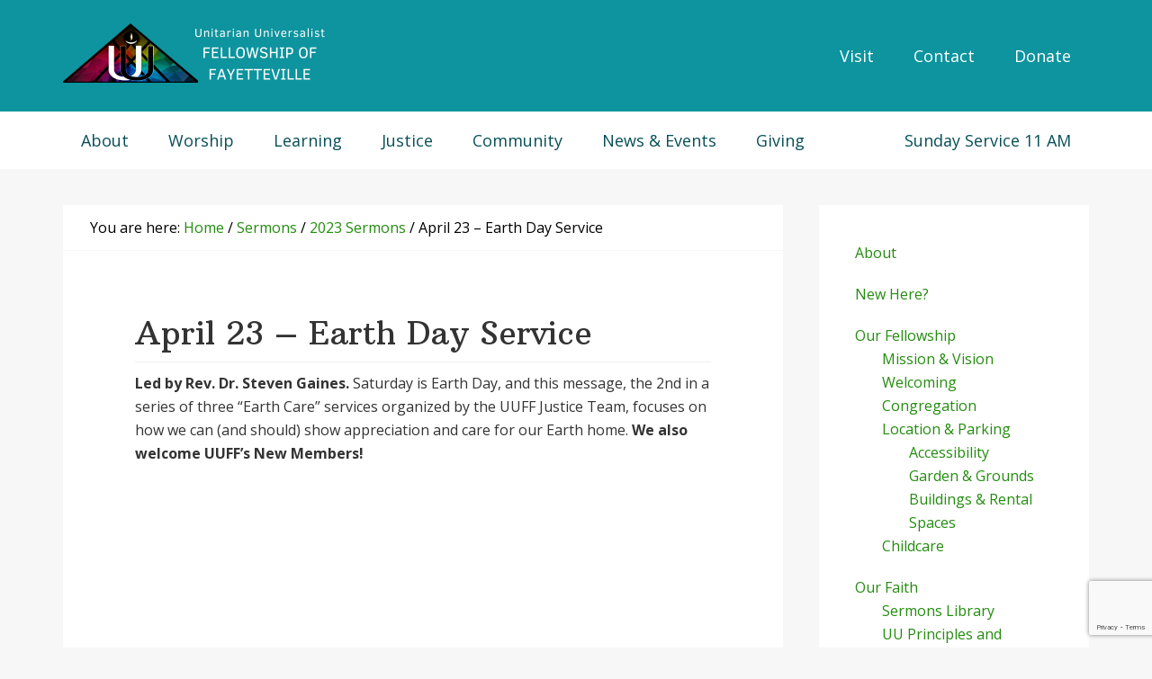

--- FILE ---
content_type: text/html; charset=UTF-8
request_url: https://www.uufayetteville.org/sermons/april-23-earth-day-service/
body_size: 16501
content:
<!DOCTYPE html>
<html lang="en-US">
<head >
<meta charset="UTF-8" />
<meta name="viewport" content="width=device-width, initial-scale=1" />
<title>April 23 &#8211; Earth Day Service</title>
<meta name='robots' content='max-image-preview:large' />
<link rel='dns-prefetch' href='//fonts.googleapis.com' />
<link rel="alternate" title="oEmbed (JSON)" type="application/json+oembed" href="https://www.uufayetteville.org/wp-json/oembed/1.0/embed?url=https%3A%2F%2Fwww.uufayetteville.org%2Fsermons%2Fapril-23-earth-day-service%2F" />
<link rel="alternate" title="oEmbed (XML)" type="text/xml+oembed" href="https://www.uufayetteville.org/wp-json/oembed/1.0/embed?url=https%3A%2F%2Fwww.uufayetteville.org%2Fsermons%2Fapril-23-earth-day-service%2F&#038;format=xml" />
<link rel="canonical" href="https://www.uufayetteville.org/sermons/april-23-earth-day-service/" />
<!-- Genesis Open Graph -->
<meta property="og:title" content="April 23 &#8211; Earth Day Service" />
<meta property="og:type" content="article" />
<meta property="og:url" content="https://www.uufayetteville.org/sermons/april-23-earth-day-service/" />
<meta property="og:image" content="https://www.uufayetteville.org/wp-content/uploads/2023/04/heart-globe.png" />
<meta property="og:image:width" content="640" />
<meta property="og:image:height" content="426" />
<meta property="og:image:alt" content="earth heart globe" />
<style id='wp-img-auto-sizes-contain-inline-css' type='text/css'>
img:is([sizes=auto i],[sizes^="auto," i]){contain-intrinsic-size:3000px 1500px}
/*# sourceURL=wp-img-auto-sizes-contain-inline-css */
</style>
<link rel='stylesheet' id='genesis-blocks-style-css-css' href='https://www.uufayetteville.org/wp-content/plugins/genesis-blocks/dist/style-blocks.build.css?ver=1764937772' type='text/css' media='all' />
<link rel='stylesheet' id='wellness-pro-css' href='https://www.uufayetteville.org/wp-content/themes/wellness-pro/style.css?ver=1.1.4' type='text/css' media='all' />
<style id='wellness-pro-inline-css' type='text/css'>


		a,
		.accent-color,
		.book-author .book-author-link:focus,
		.book-author .book-author-link:hover,
		.entry-header .entry-meta .entry-author-link:focus,
		.entry-header .entry-meta .entry-author-link:hover,
		.entry-title a:focus,
		.entry-title a:hover,
		.genesis-nav-menu .current-menu-item > a,
		.genesis-nav-menu .sub-menu .current-menu-item > a:focus,
		.genesis-nav-menu .sub-menu .current-menu-item > a:hover,
		.genesis-nav-menu a:focus,
		.genesis-nav-menu a:hover,
		.genesis-responsive-menu .genesis-nav-menu .menu-item a:focus,
		.genesis-responsive-menu .genesis-nav-menu .menu-item a:hover,
		.menu-toggle:hover,
		.menu-toggle:focus,
		.sub-menu-toggle:hover,
		.sub-menu-toggle:focus {
			color: #238c0e;
		}

		.archive-pagination .active a,
		.archive-pagination a:focus,
		.archive-pagination a:hover,
		.sidebar .enews-widget input[type="submit"] {
			background-color: #238c0e;
			color: #ffffff;
		}

		

		.footer-widgets a:focus,
		.footer-widgets a:hover,
		.genesis-nav-menu .sub-menu .current-menu-item > a:focus,
		.genesis-nav-menu .sub-menu .current-menu-item > a:hover,
		.genesis-nav-menu .sub-menu a:focus,
		.genesis-nav-menu .sub-menu a:hover,
		.site-footer a:focus,
		.site-footer a:hover {
			color: #31ba03;
		}

		button:focus,
		button:hover,
		input:focus[type="button"],
		input:focus[type="reset"],
		input:focus[type="submit"],
		input:hover[type="button"],
		input:hover[type="reset"],
		input:hover[type="submit"],
		.button:focus,
		.button:hover,
		.entry-content .button:focus,
		.entry-content .button:hover,
		.featured-content .book-featured-text-banner {
			background-color: #31ba03;
			color: #333333;
		}

		.button:focus:after,
		.button:focus:before,
		.button:hover:after,
		.button:hover:before,
		.genesis-nav-menu > .highlight a {
			border-bottom-color: #31ba03;
			border-top-color: #31ba03;
		}

		
/*# sourceURL=wellness-pro-inline-css */
</style>
<style id='wp-block-library-inline-css' type='text/css'>
:root{--wp-block-synced-color:#7a00df;--wp-block-synced-color--rgb:122,0,223;--wp-bound-block-color:var(--wp-block-synced-color);--wp-editor-canvas-background:#ddd;--wp-admin-theme-color:#007cba;--wp-admin-theme-color--rgb:0,124,186;--wp-admin-theme-color-darker-10:#006ba1;--wp-admin-theme-color-darker-10--rgb:0,107,160.5;--wp-admin-theme-color-darker-20:#005a87;--wp-admin-theme-color-darker-20--rgb:0,90,135;--wp-admin-border-width-focus:2px}@media (min-resolution:192dpi){:root{--wp-admin-border-width-focus:1.5px}}.wp-element-button{cursor:pointer}:root .has-very-light-gray-background-color{background-color:#eee}:root .has-very-dark-gray-background-color{background-color:#313131}:root .has-very-light-gray-color{color:#eee}:root .has-very-dark-gray-color{color:#313131}:root .has-vivid-green-cyan-to-vivid-cyan-blue-gradient-background{background:linear-gradient(135deg,#00d084,#0693e3)}:root .has-purple-crush-gradient-background{background:linear-gradient(135deg,#34e2e4,#4721fb 50%,#ab1dfe)}:root .has-hazy-dawn-gradient-background{background:linear-gradient(135deg,#faaca8,#dad0ec)}:root .has-subdued-olive-gradient-background{background:linear-gradient(135deg,#fafae1,#67a671)}:root .has-atomic-cream-gradient-background{background:linear-gradient(135deg,#fdd79a,#004a59)}:root .has-nightshade-gradient-background{background:linear-gradient(135deg,#330968,#31cdcf)}:root .has-midnight-gradient-background{background:linear-gradient(135deg,#020381,#2874fc)}:root{--wp--preset--font-size--normal:16px;--wp--preset--font-size--huge:42px}.has-regular-font-size{font-size:1em}.has-larger-font-size{font-size:2.625em}.has-normal-font-size{font-size:var(--wp--preset--font-size--normal)}.has-huge-font-size{font-size:var(--wp--preset--font-size--huge)}.has-text-align-center{text-align:center}.has-text-align-left{text-align:left}.has-text-align-right{text-align:right}.has-fit-text{white-space:nowrap!important}#end-resizable-editor-section{display:none}.aligncenter{clear:both}.items-justified-left{justify-content:flex-start}.items-justified-center{justify-content:center}.items-justified-right{justify-content:flex-end}.items-justified-space-between{justify-content:space-between}.screen-reader-text{border:0;clip-path:inset(50%);height:1px;margin:-1px;overflow:hidden;padding:0;position:absolute;width:1px;word-wrap:normal!important}.screen-reader-text:focus{background-color:#ddd;clip-path:none;color:#444;display:block;font-size:1em;height:auto;left:5px;line-height:normal;padding:15px 23px 14px;text-decoration:none;top:5px;width:auto;z-index:100000}html :where(.has-border-color){border-style:solid}html :where([style*=border-top-color]){border-top-style:solid}html :where([style*=border-right-color]){border-right-style:solid}html :where([style*=border-bottom-color]){border-bottom-style:solid}html :where([style*=border-left-color]){border-left-style:solid}html :where([style*=border-width]){border-style:solid}html :where([style*=border-top-width]){border-top-style:solid}html :where([style*=border-right-width]){border-right-style:solid}html :where([style*=border-bottom-width]){border-bottom-style:solid}html :where([style*=border-left-width]){border-left-style:solid}html :where(img[class*=wp-image-]){height:auto;max-width:100%}:where(figure){margin:0 0 1em}html :where(.is-position-sticky){--wp-admin--admin-bar--position-offset:var(--wp-admin--admin-bar--height,0px)}@media screen and (max-width:600px){html :where(.is-position-sticky){--wp-admin--admin-bar--position-offset:0px}}

/*# sourceURL=wp-block-library-inline-css */
</style><style id='wp-block-paragraph-inline-css' type='text/css'>
.is-small-text{font-size:.875em}.is-regular-text{font-size:1em}.is-large-text{font-size:2.25em}.is-larger-text{font-size:3em}.has-drop-cap:not(:focus):first-letter{float:left;font-size:8.4em;font-style:normal;font-weight:100;line-height:.68;margin:.05em .1em 0 0;text-transform:uppercase}body.rtl .has-drop-cap:not(:focus):first-letter{float:none;margin-left:.1em}p.has-drop-cap.has-background{overflow:hidden}:root :where(p.has-background){padding:1.25em 2.375em}:where(p.has-text-color:not(.has-link-color)) a{color:inherit}p.has-text-align-left[style*="writing-mode:vertical-lr"],p.has-text-align-right[style*="writing-mode:vertical-rl"]{rotate:180deg}
/*# sourceURL=https://www.uufayetteville.org/wp-includes/blocks/paragraph/style.min.css */
</style>
<style id='global-styles-inline-css' type='text/css'>
:root{--wp--preset--aspect-ratio--square: 1;--wp--preset--aspect-ratio--4-3: 4/3;--wp--preset--aspect-ratio--3-4: 3/4;--wp--preset--aspect-ratio--3-2: 3/2;--wp--preset--aspect-ratio--2-3: 2/3;--wp--preset--aspect-ratio--16-9: 16/9;--wp--preset--aspect-ratio--9-16: 9/16;--wp--preset--color--black: #000000;--wp--preset--color--cyan-bluish-gray: #abb8c3;--wp--preset--color--white: #ffffff;--wp--preset--color--pale-pink: #f78da7;--wp--preset--color--vivid-red: #cf2e2e;--wp--preset--color--luminous-vivid-orange: #ff6900;--wp--preset--color--luminous-vivid-amber: #fcb900;--wp--preset--color--light-green-cyan: #7bdcb5;--wp--preset--color--vivid-green-cyan: #00d084;--wp--preset--color--pale-cyan-blue: #8ed1fc;--wp--preset--color--vivid-cyan-blue: #0693e3;--wp--preset--color--vivid-purple: #9b51e0;--wp--preset--gradient--vivid-cyan-blue-to-vivid-purple: linear-gradient(135deg,rgb(6,147,227) 0%,rgb(155,81,224) 100%);--wp--preset--gradient--light-green-cyan-to-vivid-green-cyan: linear-gradient(135deg,rgb(122,220,180) 0%,rgb(0,208,130) 100%);--wp--preset--gradient--luminous-vivid-amber-to-luminous-vivid-orange: linear-gradient(135deg,rgb(252,185,0) 0%,rgb(255,105,0) 100%);--wp--preset--gradient--luminous-vivid-orange-to-vivid-red: linear-gradient(135deg,rgb(255,105,0) 0%,rgb(207,46,46) 100%);--wp--preset--gradient--very-light-gray-to-cyan-bluish-gray: linear-gradient(135deg,rgb(238,238,238) 0%,rgb(169,184,195) 100%);--wp--preset--gradient--cool-to-warm-spectrum: linear-gradient(135deg,rgb(74,234,220) 0%,rgb(151,120,209) 20%,rgb(207,42,186) 40%,rgb(238,44,130) 60%,rgb(251,105,98) 80%,rgb(254,248,76) 100%);--wp--preset--gradient--blush-light-purple: linear-gradient(135deg,rgb(255,206,236) 0%,rgb(152,150,240) 100%);--wp--preset--gradient--blush-bordeaux: linear-gradient(135deg,rgb(254,205,165) 0%,rgb(254,45,45) 50%,rgb(107,0,62) 100%);--wp--preset--gradient--luminous-dusk: linear-gradient(135deg,rgb(255,203,112) 0%,rgb(199,81,192) 50%,rgb(65,88,208) 100%);--wp--preset--gradient--pale-ocean: linear-gradient(135deg,rgb(255,245,203) 0%,rgb(182,227,212) 50%,rgb(51,167,181) 100%);--wp--preset--gradient--electric-grass: linear-gradient(135deg,rgb(202,248,128) 0%,rgb(113,206,126) 100%);--wp--preset--gradient--midnight: linear-gradient(135deg,rgb(2,3,129) 0%,rgb(40,116,252) 100%);--wp--preset--font-size--small: 13px;--wp--preset--font-size--medium: 20px;--wp--preset--font-size--large: 36px;--wp--preset--font-size--x-large: 42px;--wp--preset--spacing--20: 0.44rem;--wp--preset--spacing--30: 0.67rem;--wp--preset--spacing--40: 1rem;--wp--preset--spacing--50: 1.5rem;--wp--preset--spacing--60: 2.25rem;--wp--preset--spacing--70: 3.38rem;--wp--preset--spacing--80: 5.06rem;--wp--preset--shadow--natural: 6px 6px 9px rgba(0, 0, 0, 0.2);--wp--preset--shadow--deep: 12px 12px 50px rgba(0, 0, 0, 0.4);--wp--preset--shadow--sharp: 6px 6px 0px rgba(0, 0, 0, 0.2);--wp--preset--shadow--outlined: 6px 6px 0px -3px rgb(255, 255, 255), 6px 6px rgb(0, 0, 0);--wp--preset--shadow--crisp: 6px 6px 0px rgb(0, 0, 0);}:where(.is-layout-flex){gap: 0.5em;}:where(.is-layout-grid){gap: 0.5em;}body .is-layout-flex{display: flex;}.is-layout-flex{flex-wrap: wrap;align-items: center;}.is-layout-flex > :is(*, div){margin: 0;}body .is-layout-grid{display: grid;}.is-layout-grid > :is(*, div){margin: 0;}:where(.wp-block-columns.is-layout-flex){gap: 2em;}:where(.wp-block-columns.is-layout-grid){gap: 2em;}:where(.wp-block-post-template.is-layout-flex){gap: 1.25em;}:where(.wp-block-post-template.is-layout-grid){gap: 1.25em;}.has-black-color{color: var(--wp--preset--color--black) !important;}.has-cyan-bluish-gray-color{color: var(--wp--preset--color--cyan-bluish-gray) !important;}.has-white-color{color: var(--wp--preset--color--white) !important;}.has-pale-pink-color{color: var(--wp--preset--color--pale-pink) !important;}.has-vivid-red-color{color: var(--wp--preset--color--vivid-red) !important;}.has-luminous-vivid-orange-color{color: var(--wp--preset--color--luminous-vivid-orange) !important;}.has-luminous-vivid-amber-color{color: var(--wp--preset--color--luminous-vivid-amber) !important;}.has-light-green-cyan-color{color: var(--wp--preset--color--light-green-cyan) !important;}.has-vivid-green-cyan-color{color: var(--wp--preset--color--vivid-green-cyan) !important;}.has-pale-cyan-blue-color{color: var(--wp--preset--color--pale-cyan-blue) !important;}.has-vivid-cyan-blue-color{color: var(--wp--preset--color--vivid-cyan-blue) !important;}.has-vivid-purple-color{color: var(--wp--preset--color--vivid-purple) !important;}.has-black-background-color{background-color: var(--wp--preset--color--black) !important;}.has-cyan-bluish-gray-background-color{background-color: var(--wp--preset--color--cyan-bluish-gray) !important;}.has-white-background-color{background-color: var(--wp--preset--color--white) !important;}.has-pale-pink-background-color{background-color: var(--wp--preset--color--pale-pink) !important;}.has-vivid-red-background-color{background-color: var(--wp--preset--color--vivid-red) !important;}.has-luminous-vivid-orange-background-color{background-color: var(--wp--preset--color--luminous-vivid-orange) !important;}.has-luminous-vivid-amber-background-color{background-color: var(--wp--preset--color--luminous-vivid-amber) !important;}.has-light-green-cyan-background-color{background-color: var(--wp--preset--color--light-green-cyan) !important;}.has-vivid-green-cyan-background-color{background-color: var(--wp--preset--color--vivid-green-cyan) !important;}.has-pale-cyan-blue-background-color{background-color: var(--wp--preset--color--pale-cyan-blue) !important;}.has-vivid-cyan-blue-background-color{background-color: var(--wp--preset--color--vivid-cyan-blue) !important;}.has-vivid-purple-background-color{background-color: var(--wp--preset--color--vivid-purple) !important;}.has-black-border-color{border-color: var(--wp--preset--color--black) !important;}.has-cyan-bluish-gray-border-color{border-color: var(--wp--preset--color--cyan-bluish-gray) !important;}.has-white-border-color{border-color: var(--wp--preset--color--white) !important;}.has-pale-pink-border-color{border-color: var(--wp--preset--color--pale-pink) !important;}.has-vivid-red-border-color{border-color: var(--wp--preset--color--vivid-red) !important;}.has-luminous-vivid-orange-border-color{border-color: var(--wp--preset--color--luminous-vivid-orange) !important;}.has-luminous-vivid-amber-border-color{border-color: var(--wp--preset--color--luminous-vivid-amber) !important;}.has-light-green-cyan-border-color{border-color: var(--wp--preset--color--light-green-cyan) !important;}.has-vivid-green-cyan-border-color{border-color: var(--wp--preset--color--vivid-green-cyan) !important;}.has-pale-cyan-blue-border-color{border-color: var(--wp--preset--color--pale-cyan-blue) !important;}.has-vivid-cyan-blue-border-color{border-color: var(--wp--preset--color--vivid-cyan-blue) !important;}.has-vivid-purple-border-color{border-color: var(--wp--preset--color--vivid-purple) !important;}.has-vivid-cyan-blue-to-vivid-purple-gradient-background{background: var(--wp--preset--gradient--vivid-cyan-blue-to-vivid-purple) !important;}.has-light-green-cyan-to-vivid-green-cyan-gradient-background{background: var(--wp--preset--gradient--light-green-cyan-to-vivid-green-cyan) !important;}.has-luminous-vivid-amber-to-luminous-vivid-orange-gradient-background{background: var(--wp--preset--gradient--luminous-vivid-amber-to-luminous-vivid-orange) !important;}.has-luminous-vivid-orange-to-vivid-red-gradient-background{background: var(--wp--preset--gradient--luminous-vivid-orange-to-vivid-red) !important;}.has-very-light-gray-to-cyan-bluish-gray-gradient-background{background: var(--wp--preset--gradient--very-light-gray-to-cyan-bluish-gray) !important;}.has-cool-to-warm-spectrum-gradient-background{background: var(--wp--preset--gradient--cool-to-warm-spectrum) !important;}.has-blush-light-purple-gradient-background{background: var(--wp--preset--gradient--blush-light-purple) !important;}.has-blush-bordeaux-gradient-background{background: var(--wp--preset--gradient--blush-bordeaux) !important;}.has-luminous-dusk-gradient-background{background: var(--wp--preset--gradient--luminous-dusk) !important;}.has-pale-ocean-gradient-background{background: var(--wp--preset--gradient--pale-ocean) !important;}.has-electric-grass-gradient-background{background: var(--wp--preset--gradient--electric-grass) !important;}.has-midnight-gradient-background{background: var(--wp--preset--gradient--midnight) !important;}.has-small-font-size{font-size: var(--wp--preset--font-size--small) !important;}.has-medium-font-size{font-size: var(--wp--preset--font-size--medium) !important;}.has-large-font-size{font-size: var(--wp--preset--font-size--large) !important;}.has-x-large-font-size{font-size: var(--wp--preset--font-size--x-large) !important;}
/*# sourceURL=global-styles-inline-css */
</style>

<style id='classic-theme-styles-inline-css' type='text/css'>
/*! This file is auto-generated */
.wp-block-button__link{color:#fff;background-color:#32373c;border-radius:9999px;box-shadow:none;text-decoration:none;padding:calc(.667em + 2px) calc(1.333em + 2px);font-size:1.125em}.wp-block-file__button{background:#32373c;color:#fff;text-decoration:none}
/*# sourceURL=/wp-includes/css/classic-themes.min.css */
</style>
<link rel='stylesheet' id='events-manager-css' href='https://www.uufayetteville.org/wp-content/plugins/events-manager/includes/css/events-manager.min.css?ver=7.2.3.1' type='text/css' media='all' />
<style id='events-manager-inline-css' type='text/css'>
body .em { --font-family : inherit; --font-weight : inherit; --font-size : 1em; --line-height : inherit; }
/*# sourceURL=events-manager-inline-css */
</style>
<link rel='stylesheet' id='wellness-fonts-css' href='//fonts.googleapis.com/css?family=Open+Sans%3A400%2C700%7CArbutus+Slab&#038;ver=1.1.4' type='text/css' media='all' />
<link rel='stylesheet' id='dashicons-css' href='https://www.uufayetteville.org/wp-includes/css/dashicons.min.css?ver=0ecd1ba070084d6d73917b31195fa005' type='text/css' media='all' />
<script type="text/javascript" src="https://www.uufayetteville.org/wp-includes/js/jquery/jquery.min.js?ver=3.7.1" id="jquery-core-js"></script>
<script type="text/javascript" src="https://www.uufayetteville.org/wp-includes/js/jquery/jquery-migrate.min.js?ver=3.4.1" id="jquery-migrate-js"></script>
<script type="text/javascript" src="https://www.uufayetteville.org/wp-includes/js/jquery/ui/core.min.js?ver=1.13.3" id="jquery-ui-core-js"></script>
<script type="text/javascript" src="https://www.uufayetteville.org/wp-includes/js/jquery/ui/mouse.min.js?ver=1.13.3" id="jquery-ui-mouse-js"></script>
<script type="text/javascript" src="https://www.uufayetteville.org/wp-includes/js/jquery/ui/sortable.min.js?ver=1.13.3" id="jquery-ui-sortable-js"></script>
<script type="text/javascript" src="https://www.uufayetteville.org/wp-includes/js/jquery/ui/datepicker.min.js?ver=1.13.3" id="jquery-ui-datepicker-js"></script>
<script type="text/javascript" id="jquery-ui-datepicker-js-after">
/* <![CDATA[ */
jQuery(function(jQuery){jQuery.datepicker.setDefaults({"closeText":"Close","currentText":"Today","monthNames":["January","February","March","April","May","June","July","August","September","October","November","December"],"monthNamesShort":["Jan","Feb","Mar","Apr","May","Jun","Jul","Aug","Sep","Oct","Nov","Dec"],"nextText":"Next","prevText":"Previous","dayNames":["Sunday","Monday","Tuesday","Wednesday","Thursday","Friday","Saturday"],"dayNamesShort":["Sun","Mon","Tue","Wed","Thu","Fri","Sat"],"dayNamesMin":["S","M","T","W","T","F","S"],"dateFormat":"MM d, yy","firstDay":0,"isRTL":false});});
//# sourceURL=jquery-ui-datepicker-js-after
/* ]]> */
</script>
<script type="text/javascript" src="https://www.uufayetteville.org/wp-includes/js/jquery/ui/resizable.min.js?ver=1.13.3" id="jquery-ui-resizable-js"></script>
<script type="text/javascript" src="https://www.uufayetteville.org/wp-includes/js/jquery/ui/draggable.min.js?ver=1.13.3" id="jquery-ui-draggable-js"></script>
<script type="text/javascript" src="https://www.uufayetteville.org/wp-includes/js/jquery/ui/controlgroup.min.js?ver=1.13.3" id="jquery-ui-controlgroup-js"></script>
<script type="text/javascript" src="https://www.uufayetteville.org/wp-includes/js/jquery/ui/checkboxradio.min.js?ver=1.13.3" id="jquery-ui-checkboxradio-js"></script>
<script type="text/javascript" src="https://www.uufayetteville.org/wp-includes/js/jquery/ui/button.min.js?ver=1.13.3" id="jquery-ui-button-js"></script>
<script type="text/javascript" src="https://www.uufayetteville.org/wp-includes/js/jquery/ui/dialog.min.js?ver=1.13.3" id="jquery-ui-dialog-js"></script>
<script type="text/javascript" id="events-manager-js-extra">
/* <![CDATA[ */
var EM = {"ajaxurl":"https://www.uufayetteville.org/wp-admin/admin-ajax.php","locationajaxurl":"https://www.uufayetteville.org/wp-admin/admin-ajax.php?action=locations_search","firstDay":"0","locale":"en","dateFormat":"yy-mm-dd","ui_css":"https://www.uufayetteville.org/wp-content/plugins/events-manager/includes/css/jquery-ui/build.min.css","show24hours":"0","is_ssl":"1","autocomplete_limit":"10","calendar":{"breakpoints":{"small":560,"medium":908,"large":false},"month_format":"M Y"},"phone":"","datepicker":{"format":"m/d/Y"},"search":{"breakpoints":{"small":650,"medium":850,"full":false}},"url":"https://www.uufayetteville.org/wp-content/plugins/events-manager","assets":{"input.em-uploader":{"js":{"em-uploader":{"url":"https://www.uufayetteville.org/wp-content/plugins/events-manager/includes/js/em-uploader.js?v=7.2.3.1","event":"em_uploader_ready"}}},".em-event-editor":{"js":{"event-editor":{"url":"https://www.uufayetteville.org/wp-content/plugins/events-manager/includes/js/events-manager-event-editor.js?v=7.2.3.1","event":"em_event_editor_ready"}},"css":{"event-editor":"https://www.uufayetteville.org/wp-content/plugins/events-manager/includes/css/events-manager-event-editor.min.css?v=7.2.3.1"}},".em-recurrence-sets, .em-timezone":{"js":{"luxon":{"url":"luxon/luxon.js?v=7.2.3.1","event":"em_luxon_ready"}}},".em-booking-form, #em-booking-form, .em-booking-recurring, .em-event-booking-form":{"js":{"em-bookings":{"url":"https://www.uufayetteville.org/wp-content/plugins/events-manager/includes/js/bookingsform.js?v=7.2.3.1","event":"em_booking_form_js_loaded"}}},"#em-opt-archetypes":{"js":{"archetypes":"https://www.uufayetteville.org/wp-content/plugins/events-manager/includes/js/admin-archetype-editor.js?v=7.2.3.1","archetypes_ms":"https://www.uufayetteville.org/wp-content/plugins/events-manager/includes/js/admin-archetypes.js?v=7.2.3.1","qs":"qs/qs.js?v=7.2.3.1"}}},"cached":"","txt_search":"Search","txt_searching":"Searching...","txt_loading":"Loading..."};
//# sourceURL=events-manager-js-extra
/* ]]> */
</script>
<script type="text/javascript" src="https://www.uufayetteville.org/wp-content/plugins/events-manager/includes/js/events-manager.js?ver=7.2.3.1" id="events-manager-js"></script>
<link rel="https://api.w.org/" href="https://www.uufayetteville.org/wp-json/" /><link rel="alternate" title="JSON" type="application/json" href="https://www.uufayetteville.org/wp-json/wp/v2/posts/19704" /><style type="text/css">.site-title a { background: url(https://www.uufayetteville.org/wp-content/uploads/2019/12/cropped-logo-draft-3-uuff-teal.png) no-repeat !important; }</style>
<style type="text/css" id="custom-background-css">
body.custom-background { background-color: #f7f7f7; }
</style>
	<link rel="icon" href="https://www.uufayetteville.org/wp-content/uploads/2019/12/cropped-UUFF-rainbow-prism-triangle-logo-32x32.png" sizes="32x32" />
<link rel="icon" href="https://www.uufayetteville.org/wp-content/uploads/2019/12/cropped-UUFF-rainbow-prism-triangle-logo-192x192.png" sizes="192x192" />
<link rel="apple-touch-icon" href="https://www.uufayetteville.org/wp-content/uploads/2019/12/cropped-UUFF-rainbow-prism-triangle-logo-180x180.png" />
<meta name="msapplication-TileImage" content="https://www.uufayetteville.org/wp-content/uploads/2019/12/cropped-UUFF-rainbow-prism-triangle-logo-270x270.png" />
		<style type="text/css" id="wp-custom-css">
			/*Colors
 * #040404; /*grey-black
 * #175879; /*cadet blue
 * #0d949e; /*teal
 * #074f57  /* dark teal
 * #052d40; /*navy blue
 * #eb6d00; /*uuff orange
             * #f7921d
 * #ccc5b9; /*uuff khaki
 * #543d27; /*uuff-dark brown
 * #efefef; /*uuff pale grey-white
  * #f7f7f7; pale white grey
 * #eee; /*initial
 */



/*-----OVERALL------------*/
p {
	font-size: 16px;
	font-size: 1.6rem;
	color: #333;
}

a {
	text-decoration: none;
	/*text-decoration: underline;*/
	/*color: #0d949e; teal*/ 
	/*color: #08a047; green*/
}

.entry-content a {
	font-weight: bold;
}

a:hover {
	text-decoration: underline;
}


h1,
h2,
h3,
h4,
h5,
h6 {
	font-family: 'Arbutus Slab', serif;
	font-weight: 400;
	line-height: 1.2;
	margin: 0 0 10px;
	color: #333; 
}

h1 {
	font-size: 34px;
	font-size: 3.4rem;
}

h2 {
	font-size: 28px;
	font-size: 2.8rem;
}

h3 {
	font-size: 22px;
	font-size: 2.2rem;
}

h4 {
	font-size: 20px;
	font-size: 2rem;
}

h5 {
	font-size: 18px;
	font-size: 1.8rem;
}

h6 {
	font-size: 16px;
	font-size: 1.6rem;
}

.sidebar {
	font-size: 16px;
	font-size: 1.6rem;
}

.entry-content {
	padding-top:10px;
	border-top: 1px solid #efefef;
}

.entry-content ol, .entry-content ul {
	font-size: 16px;
	font-size: 1.6rem;
}

.widget-title {
	font-family: 'Arbutus Slab', serif;
	text-transform: none;
	letter-spacing: .1rem;
	font-size: 2rem;
	font-weight: 400;
}

.entry-title a, .sidebar .widget-title a {
	color: #0d949e;
}

.wp-block-embed-youtube > figcaption,
.wp-block-image .aligncenter > figcaption, .wp-block-image .alignleft > figcaption, .wp-block-image .alignright > figcaption, .wp-block-image.is-resized > figcaption {
	font-size: 14px;
	font-size: 1.4rem;
}

button, input[type="button"], input[type="reset"], input[type="submit"], .button {
	background-color: #175879;
}

/*-----GALLERIES---*/
.wp-block-gallery.aligncenter, .wp-block-gallery.alignleft, .wp-block-gallery.alignright {
	margin-left: 0px;
}


/*--------ACCORDIANS----------*/
.ab-block-accordion .ab-accordion-title {
	background-color: #fff;
	outline: 1px solid #074f57;
	color: #074f57;
}
.ab-accordion-title {
	color: orange;
}

/*-----SITE HEADER-------*/

.site-header {
	background-color: #0d949e; /*teal, looks good*/

}

/*-----MENUS-----------*/


/*genesis-nav-menu is ALL*/
.genesis-nav-menu {
font-weight: 400;
}

/*-----PRIMARY NAVIGATION------*/
/*nav primary only affects main, not submenus*/
#genesis-nav-primary {
	/* background-color: #0d949e;
*/	
}

.nav-primary {
	border-top: 0px;
}

.nav-primary a {
	font-size: 16px;
	font-size: 1.8rem;
}

/*this is only the text - works*/
.nav-primary a {
	color: #074f57  /* dark teal*/
}

/*works on text and background*/
.nav-primary a:hover
 {
   color: #fff !important;
	 background-color: #0d949e; /*teal*/
}

/* sub-text without hover and background*/
.nav-primary .sub-menu li> a {
	color: #fff;
	background-color: #0d949e; /*teal*/
}


/*------MENU HEADER RIGHT---------*/
/*Menu Header Right order is after genesis and primary and genesis*/

/*this top level*/
#menu-header-right a > span {
	color: #052d40; /*navy, looks good*/
	color: #fff;
	font-size: 16px;
	font-size: 1.8rem;
}

/*background on header right hovering*/
#menu-header-right a:hover {
background-color: #fff;
	color: navy;
}

#menu-header-right a > span:focus,
#menu-header-right a > span:hover {
color: #052d40; /*navy*/
}

#menu-item-16830 {
	font-weight: bold;
}

/*Background header right drop down*/
#menu-header-right .sub-menu a {
		background-color: #0d949e; /*teal*/
}

/*this is drop down text */
#menu-header-right .sub-menu a >span {
	color: #fff;
}

#menu-header-right .sub-menu a:focus,
#menu-header-right .sub-menu a:hover {
		background-color: #0d949e; /*teal*/
		background-color:#fff;
}

#menu-header-right .sub-menu a:focus,
#menu-header-right .sub-menu a:hover > span {
	color: #052d40; /*navy*/
}

/*sunday service menu item*/
#menu-item-16841 {
	float: right;
}

/*GENESIS RESPONSIVE MENU*/
#genesis-mobile-nav-header {
	background-color: transparent;
	color: #fff;
	
}

/*affects text full size*/
.genesis-responsive-menu .genesis-nav-menu .menu-item > a:hover {
	color: #0d949e; 
}

.genesis-nav-menu .sub-menu a:focus, .genesis-nav-menu .sub-menu a:hover, .genesis-nav-menu .sub-menu .current-menu-item > a:focus, .genesis-nav-menu .sub-menu .current-menu-item > a:hover {
	color: #333!important;
}

@media only screen and (max-width: 1023px) {
	.genesis-responsive-menu .genesis-nav-menu .menu-item a {
		background-color: #02949e !important;
		border-bottom: 1px solid;
	}
	.sub-menu-toggle {
		color: #fff;
		background-color: #02949e;
	}
}

/*-------SIDEBAR MENUS-------*/
.sidebar-primary a {
	text-decoration: none;
}

/* Front Page Widgets */
/*--------STICKY MESSAGE--------*/
.sticky-message {
	background-color: #3c2107;
font-weight: inherit;
}

.sticky-message h3,
.sticky-message p,
.sticky-message a {
color: #fff;
}

/* FRONT PAGE 1 - INTRO & NEXT SERVICE*/
.front-page-1 .flexible-widgets .wrap{
max-width: 800px;	
}


/*-----WELCOME SECTION------*/
/* this the angled section*/
.front-page-1 .flexible-widgets.widget-area .widget {
background-color: rgba(255,255,255,.7);
	width: 100%;
	float: none;
}

/*test welcome text*/
#text-45 > div > div > h2,
#text-45 > div > h3,
#text-45 > div > div > h3,
#text-45 > div > div > p {
	text-align:center;
	color: #074f57;
}

#text-45 {
	margin-bottom:0px;
}

/*-----UPCOMING SUNDAY SERMON-----*/
#featured-post-18 > div {
	padding: 40px;
}

#featured-post-18 > div > h3 {
	font-weight: 400;	
  color: #074f57;
}

#featured-post-18 .entry-content {
border-top:none;
}

#featured-post-18 .entry-content,
#featured-post-18 .entry-title,
#featured-post-18 {
	text-align:center;
  color: #074f57;
	padding-top: 0px;
	/*margin-bottom: 5px;*/
}


#featured-post-18 .entry-title a {
	color:  #0d949e;
	font-size: 1.8rem; 
padding-bottom: 0px;
	margin-bottom: 0px;
	font-family: 'Arbutus Slab', serif;
}

#featured-post-18 .entry-title a:hover {
	color: #074f57;
}

#featured-post-18 > div > article > div > p {
	color: #074f57;
}

/*for the sunday service angles*/

#featured-post-18,
#text-45 {
	padding-left:0px;
	padding-right:0px; 
}

/*-----FRONT PAGE SECTIONS-----*/
.front-page-2, .front-page-4, .front-page-6 {
	font-size: 16px;
	font-size: 1.6rem;
}

/*---FRONT PAGE 2, FEATURED PAGE SECTIONS...BUTTONS-----*/

.front-page .content .featured-content .entry .entry-image:hover {
	opacity: 0.7;
}

/*-------FRONT PAGE 4, EVENTS------ */
.front-page-4 {
background-color: #eee;
}

/* Featured Event */
#em_widget-8 > div > h3 {
	margin-top: 20px;
	margin-bottom: 20px;
}

#em_widget-8 > div > ul > a,
#em_widget-8 > div:nth-child(1) > ul:nth-child(2) > li:nth-child(2) {
	font-weight: bold;
}

/* Upcoming Events */
#em_widget-5 {
    background-color: #fff;
    padding: 20px;	
}

#em_widget-5 > div > ul > li.all-events-link > a,
#em_widget-5 > div > ul > li > p {
	font-weight: normal;
}

#em_widget-5 > div > ul > li:nth-child(11) > p:nth-child(2) > strong

#em_widget-5 > div > ul > li > p,
#em_widget-5 > div > ul > li > a {
	font-weight: normal;
}

#em_widget-5 > div > ul > li > a,
#em_widget-5 > div > ul,
#em_widget-5 > div > ul > li {
	font-weight: bold;
}

#em_widget-5 > div > ul > li {
	margin-bottom: 0px;
} 

/*also affects the recent sermons and blog posts*/
li.all-events-link,
p.more-from-category{
	text-align: right;
}
.entry-header .entry-meta .entry-time {
	font-weight: inherit;
}

/*--- front page 5---*/
/* --- CONSTANT CONTACT EMAIL SIGNUP---*/
.image-section .flexible-widgets.widget-full .widget_text {
	max-width: 1200px;
}

/* ---- FRONT PAGE 6 - SERMONS AND POSTS----*/

.front-page .content .featured-content .entry,
.front-page .content .featured-content .entry a {
	text-align:left;
	font-size: 16px;
	font-size: 1.6rem;
}

.featured-content .entry-title {
	font-size: 16px;
	font-size: 1.6rem;
	font-family: Open Sans;
	text-align: left;
}

.front-page .content .featured-content .entry a {
	color: #0d949e; /*teal*/
}

.front-page .content .featured-content .entry a:hover
{
	color: #333;
}

/*Recent sermons*/
#featured-post-4 {
	background-color: #eee;
	padding: 20px;
}

/*Recent Blog Posts*/
#featured-post-exclude-5,
#featured-post-2 {
	padding: 20px;
}

.category-112 .post-meta, .entry-meta, 
.categories, 
.tags { 
    display: none; 
}

.category-112 .entry {
	background-color: #eee;
	padding: 0px 80px;
	border-bottom: 1px solid #fff;
}

/*-----BEFORE FOOTER - TEAL SECTION-----*/

.before-footer {
  background-color: #ccc5b9; /*khaki*/
}

.before-footer {
	font-size: 16px;
	font-size: 1.6rem;
}

.before-footer .widget p,
.before-footer .widget-title {
	color: #fff;
color: #333;
}

#text-111 {border: 8px double #fff;
	padding: 20px;
background-color: #efefef;
}

/*-----FOOTER----*/

.footer-widgets {
	background-color: #ccc5b9; /* med khaki*/
	background-color: #fff;
	font-size: 16px;
	font-size: 1.6rem;
	text-align: center;
} 

.footer-widgets a {
	font-weight: 100;
	color: #0d949e;
	}

/*---Map in footer---*/
#custom_html-12 {
	background-color: #efefef;
	/*padding: 10px;*/
}

/*----About Us in Footer---*/
#text-90 > div {
	padding: 10px;
}

/*----Sunday Schedule in Footer----*/
#text-87 > div {
	background-color: #efefef;
	padding: 10px;
}

/*---Get in Touch---*/
#text-102 > div {
	padding: 10px;
}

/*----SITE FOOTER: BOTTOM SECTION --- */
.site-footer {
background-color: #052d40; /*navy*/
	color: #fff;
}

.site-footer p {
	color: #fff;
}

.site-footer a {
	font-weight: 300;
	color: #eee;
}
.site-footer a:hover,  .footer-widgets a:hover {
	color: #0d949e; /*teal*/
}

#menu-footer-menu,
body > div.site-container > footer > div > p {
	font-size: 16px;
	font-size: 1.6rem;
}

/*--- INNER PAGES -----------------------------*/
/*Location and map page*/
.map-responsive{
    overflow:hidden;
    padding-bottom:56.25%;
    position:relative;
    height:0;
}
.map-responsive iframe{
    left:0;
    top:0;
    height:100%;
    width:100%;
    position:absolute;
}

/*Blog pages*/
#cat {
	font-size: 16px;
	font-size: 1.6rem;
}

/*Upcoming events pages*/
table.events-table > tbody {
	font-size: 14px;
	font-size: 1.4rem;
}


@media only screen and (max-width: 1023px) {
	.genesis-responsive-menu .genesis-nav-menu .menu-item a {
		background-color: #052d40;
	}
}

/*DON'T KNOW WHAT THESE GO WITH*/
#custom_html-18 > div > div > input[type=text] {
	background-color:transparent;
}


/*DON'T KNOW WHAT THESE GO WITH*/
#custom_html-7 > div > div > div > div > div {
	background-color: #fff;
}

#ctct_form_0 > h2 {
	font-weight: 300;
}
		</style>
		</head>
<body class="wp-singular post-template-default single single-post postid-19704 single-format-standard custom-background wp-theme-genesis wp-child-theme-wellness-pro metaslider-plugin custom-header header-image content-sidebar genesis-breadcrumbs-visible" itemscope itemtype="https://schema.org/WebPage"><div class="site-container"><ul class="genesis-skip-link"><li><a href="#genesis-nav-primary" class="screen-reader-shortcut"> Skip to primary navigation</a></li><li><a href="#genesis-content" class="screen-reader-shortcut"> Skip to main content</a></li><li><a href="#genesis-sidebar-primary" class="screen-reader-shortcut"> Skip to primary sidebar</a></li><li><a href="#footer" class="screen-reader-shortcut"> Skip to footer</a></li></ul><header class="site-header" itemscope itemtype="https://schema.org/WPHeader"><div class="wrap"><div class="title-area"><p class="site-title" itemprop="headline"><a href="https://www.uufayetteville.org/">UUFF</a></p><p class="site-description" itemprop="description">Your NWA home for a liberal religion</p></div><div class="widget-area header-widget-area"><section id="nav_menu-30" class="widget widget_nav_menu"><div class="widget-wrap"><nav class="nav-header" itemscope itemtype="https://schema.org/SiteNavigationElement"><ul id="menu-header-right" class="menu genesis-nav-menu js-superfish"><li id="menu-item-3453" class="menu-item menu-item-type-post_type menu-item-object-page menu-item-has-children menu-item-3453"><a href="https://www.uufayetteville.org/community/visit/" itemprop="url"><span itemprop="name">Visit</span></a>
<ul class="sub-menu">
	<li id="menu-item-6507" class="menu-item menu-item-type-post_type menu-item-object-page menu-item-6507"><a href="https://www.uufayetteville.org/community/ministers-welcome/" itemprop="url"><span itemprop="name">Minister&#8217;s Welcome</span></a></li>
	<li id="menu-item-3460" class="menu-item menu-item-type-post_type menu-item-object-page menu-item-3460"><a href="https://www.uufayetteville.org/about/our-fellowship/directions/" itemprop="url"><span itemprop="name">Getting Here</span></a></li>
	<li id="menu-item-3461" class="menu-item menu-item-type-post_type menu-item-object-page menu-item-3461"><a href="https://www.uufayetteville.org/community/visit/sundays/" itemprop="url"><span itemprop="name">Sundays</span></a></li>
</ul>
</li>
<li id="menu-item-3454" class="menu-item menu-item-type-post_type menu-item-object-page menu-item-3454"><a href="https://www.uufayetteville.org/contact/" itemprop="url"><span itemprop="name">Contact</span></a></li>
<li id="menu-item-17256" class="menu-item menu-item-type-post_type menu-item-object-page menu-item-17256"><a href="https://www.uufayetteville.org/give/" itemprop="url"><span itemprop="name">Donate</span></a></li>
</ul></nav><!-- This menu is cached by Docket Cache -->
</div></section>
</div></div></header><nav class="nav-primary" aria-label="Main" itemscope itemtype="https://schema.org/SiteNavigationElement" id="genesis-nav-primary"><div class="wrap"><ul id="menu-primary-navigation" class="menu genesis-nav-menu menu-primary js-superfish"><li id="menu-item-3463" class="menu-item menu-item-type-post_type menu-item-object-page menu-item-has-children menu-item-3463"><a href="https://www.uufayetteville.org/about/" itemprop="url"><span itemprop="name">About</span></a>
<ul class="sub-menu">
	<li id="menu-item-3466" class="menu-item menu-item-type-post_type menu-item-object-page menu-item-has-children menu-item-3466"><a href="https://www.uufayetteville.org/about/our-faith/" itemprop="url"><span itemprop="name">Our Faith</span></a>
	<ul class="sub-menu">
		<li id="menu-item-3470" class="menu-item menu-item-type-post_type menu-item-object-page menu-item-3470"><a href="https://www.uufayetteville.org/about/our-faith/who-are-unitarian-universalists/" itemprop="url"><span itemprop="name">Who are Unitarian Universalists?</span></a></li>
		<li id="menu-item-3468" class="menu-item menu-item-type-post_type menu-item-object-page menu-item-3468"><a href="https://www.uufayetteville.org/about/our-faith/principles-sources/" itemprop="url"><span itemprop="name">Principles and Sources</span></a></li>
		<li id="menu-item-3471" class="menu-item menu-item-type-post_type menu-item-object-page menu-item-3471"><a href="https://www.uufayetteville.org/about/our-faith/the-flaming-chalice/" itemprop="url"><span itemprop="name">The Flaming Chalice</span></a></li>
	</ul>
</li>
	<li id="menu-item-3464" class="menu-item menu-item-type-post_type menu-item-object-page menu-item-has-children menu-item-3464"><a href="https://www.uufayetteville.org/about/our-fellowship/" itemprop="url"><span itemprop="name">Our Fellowship</span></a>
	<ul class="sub-menu">
		<li id="menu-item-3465" class="menu-item menu-item-type-post_type menu-item-object-page menu-item-3465"><a href="https://www.uufayetteville.org/about/our-fellowship/mission-vision/" itemprop="url"><span itemprop="name">Mission and Vision</span></a></li>
		<li id="menu-item-18136" class="menu-item menu-item-type-post_type menu-item-object-page menu-item-18136"><a href="https://www.uufayetteville.org/about/our-fellowship/leadership/" itemprop="url"><span itemprop="name">Leadership</span></a></li>
		<li id="menu-item-3472" class="menu-item menu-item-type-post_type menu-item-object-page menu-item-3472"><a href="https://www.uufayetteville.org/about/our-fellowship/directions/" itemprop="url"><span itemprop="name">Location</span></a></li>
		<li id="menu-item-8669" class="menu-item menu-item-type-post_type menu-item-object-page menu-item-8669"><a href="https://www.uufayetteville.org/justice/accessibility/" itemprop="url"><span itemprop="name">Accessibility</span></a></li>
		<li id="menu-item-3474" class="menu-item menu-item-type-post_type menu-item-object-page menu-item-3474"><a href="https://www.uufayetteville.org/about/our-fellowship/garden-grounds/" itemprop="url"><span itemprop="name">Gardens &#038; Grounds</span></a></li>
	</ul>
</li>
	<li id="menu-item-3475" class="menu-item menu-item-type-post_type menu-item-object-page menu-item-3475"><a href="https://www.uufayetteville.org/contact/" itemprop="url"><span itemprop="name">Contact</span></a></li>
	<li id="menu-item-10362" class="menu-item menu-item-type-post_type menu-item-object-page menu-item-10362"><a href="https://www.uufayetteville.org/community/visit/" itemprop="url"><span itemprop="name">Visit Us</span></a></li>
	<li id="menu-item-20965" class="menu-item menu-item-type-post_type menu-item-object-page menu-item-20965"><a href="https://www.uufayetteville.org/employment-opportunities/" itemprop="url"><span itemprop="name">Employment Opportunities</span></a></li>
</ul>
</li>
<li id="menu-item-3483" class="menu-item menu-item-type-post_type menu-item-object-page menu-item-has-children menu-item-3483"><a href="https://www.uufayetteville.org/worship/" itemprop="url"><span itemprop="name">Worship</span></a>
<ul class="sub-menu">
	<li id="menu-item-3485" class="menu-item menu-item-type-post_type menu-item-object-page menu-item-3485"><a href="https://www.uufayetteville.org/community/visit/sundays/" itemprop="url"><span itemprop="name">Sundays</span></a></li>
	<li id="menu-item-13009" class="menu-item menu-item-type-taxonomy menu-item-object-category menu-item-13009"><a href="https://www.uufayetteville.org/category/sermons/" itemprop="url"><span itemprop="name">Sermons</span></a></li>
	<li id="menu-item-3482" class="menu-item menu-item-type-post_type menu-item-object-page menu-item-3482"><a href="https://www.uufayetteville.org/worship/music/" itemprop="url"><span itemprop="name">Music</span></a></li>
</ul>
</li>
<li id="menu-item-3489" class="menu-item menu-item-type-post_type menu-item-object-page menu-item-has-children menu-item-3489"><a href="https://www.uufayetteville.org/religious-education/" itemprop="url"><span itemprop="name">Learning</span></a>
<ul class="sub-menu">
	<li id="menu-item-3492" class="menu-item menu-item-type-post_type menu-item-object-page menu-item-3492"><a href="https://www.uufayetteville.org/religious-education/children-youth-re/" itemprop="url"><span itemprop="name">Children &#038; Youth</span></a></li>
	<li id="menu-item-3490" class="menu-item menu-item-type-post_type menu-item-object-page menu-item-has-children menu-item-3490"><a href="https://www.uufayetteville.org/religious-education/adult-re/" itemprop="url"><span itemprop="name">Adults</span></a>
	<ul class="sub-menu">
		<li id="menu-item-3491" class="menu-item menu-item-type-post_type menu-item-object-page menu-item-3491"><a href="https://www.uufayetteville.org/religious-education/adult-re/chalice-circles/" itemprop="url"><span itemprop="name">Covenant Groups</span></a></li>
		<li id="menu-item-8380" class="menu-item menu-item-type-post_type menu-item-object-page menu-item-8380"><a href="https://www.uufayetteville.org/religious-education/adult-re/adult-re-group/" itemprop="url"><span itemprop="name">Adult RE Discussion Group</span></a></li>
	</ul>
</li>
	<li id="menu-item-3478" class="menu-item menu-item-type-post_type menu-item-object-page menu-item-3478"><a href="https://www.uufayetteville.org/religious-education/our-whole-lives/" itemprop="url"><span itemprop="name">OWL: Lifespan Sexuality Education</span></a></li>
	<li id="menu-item-3488" class="menu-item menu-item-type-post_type menu-item-object-page menu-item-3488"><a href="https://www.uufayetteville.org/membership/path-to-membership/" itemprop="url"><span itemprop="name">New UU/Path to Membership</span></a></li>
</ul>
</li>
<li id="menu-item-3479" class="menu-item menu-item-type-post_type menu-item-object-page menu-item-has-children menu-item-3479"><a href="https://www.uufayetteville.org/justice/" itemprop="url"><span itemprop="name">Justice</span></a>
<ul class="sub-menu">
	<li id="menu-item-13457" class="menu-item menu-item-type-post_type menu-item-object-page menu-item-13457"><a href="https://www.uufayetteville.org/justice/accessibility/" itemprop="url"><span itemprop="name">Accessibility</span></a></li>
	<li id="menu-item-6844" class="menu-item menu-item-type-post_type menu-item-object-page menu-item-6844"><a href="https://www.uufayetteville.org/justice/good-works/" itemprop="url"><span itemprop="name">Good Works</span></a></li>
	<li id="menu-item-3501" class="menu-item menu-item-type-post_type menu-item-object-page menu-item-3501"><a href="https://www.uufayetteville.org/justice/side-with-love/" itemprop="url"><span itemprop="name">Side with Love</span></a></li>
	<li id="menu-item-3502" class="menu-item menu-item-type-post_type menu-item-object-page menu-item-3502"><a href="https://www.uufayetteville.org/justice/welcoming-congregation/" itemprop="url"><span itemprop="name">Welcoming Congregation</span></a></li>
	<li id="menu-item-14491" class="menu-item menu-item-type-taxonomy menu-item-object-event-categories menu-item-14491"><a href="https://www.uufayetteville.org/events/categories/justice/" itemprop="url"><span itemprop="name">Justice Calendar</span></a></li>
</ul>
</li>
<li id="menu-item-3504" class="menu-item menu-item-type-post_type menu-item-object-page menu-item-has-children menu-item-3504"><a href="https://www.uufayetteville.org/community/" itemprop="url"><span itemprop="name">Community</span></a>
<ul class="sub-menu">
	<li id="menu-item-15013" class="menu-item menu-item-type-post_type menu-item-object-page menu-item-15013"><a href="https://www.uufayetteville.org/community/pastoral-care/" itemprop="url"><span itemprop="name">Pastoral Care</span></a></li>
	<li id="menu-item-3509" class="menu-item menu-item-type-post_type menu-item-object-page menu-item-has-children menu-item-3509"><a href="https://www.uufayetteville.org/community/groups/" itemprop="url"><span itemprop="name">Groups</span></a>
	<ul class="sub-menu">
		<li id="menu-item-3517" class="menu-item menu-item-type-post_type menu-item-object-page menu-item-3517"><a href="https://www.uufayetteville.org/religious-education/adult-re/chalice-circles/" itemprop="url"><span itemprop="name">Chalice Circles</span></a></li>
		<li id="menu-item-8386" class="menu-item menu-item-type-post_type menu-item-object-page menu-item-8386"><a href="https://www.uufayetteville.org/religious-education/adult-re/meditation/" itemprop="url"><span itemprop="name">Meditation</span></a></li>
		<li id="menu-item-8654" class="menu-item menu-item-type-post_type menu-item-object-page menu-item-8654"><a href="https://www.uufayetteville.org/community/groups/yall/" itemprop="url"><span itemprop="name">Y&#8217;ALL</span></a></li>
		<li id="menu-item-13890" class="menu-item menu-item-type-post_type menu-item-object-page menu-item-13890"><a href="https://www.uufayetteville.org/religious-education/adult-re/adult-re-group/" itemprop="url"><span itemprop="name">ARE Discussion Group</span></a></li>
		<li id="menu-item-13891" class="menu-item menu-item-type-post_type menu-item-object-page menu-item-13891"><a href="https://www.uufayetteville.org/community/groups/web-of-life/" itemprop="url"><span itemprop="name">Web of Life</span></a></li>
	</ul>
</li>
	<li id="menu-item-3507" class="menu-item menu-item-type-post_type menu-item-object-page menu-item-3507"><a href="https://www.uufayetteville.org/community/circle-suppers/" itemprop="url"><span itemprop="name">Circle Suppers</span></a></li>
	<li id="menu-item-10327" class="menu-item menu-item-type-post_type menu-item-object-page menu-item-has-children menu-item-10327"><a href="https://www.uufayetteville.org/membership/" itemprop="url"><span itemprop="name">Membership</span></a>
	<ul class="sub-menu">
		<li id="menu-item-14370" class="menu-item menu-item-type-post_type menu-item-object-page menu-item-14370"><a href="https://www.uufayetteville.org/community/pastoral-care/" itemprop="url"><span itemprop="name">UUFF Cares</span></a></li>
		<li id="menu-item-8396" class="menu-item menu-item-type-post_type menu-item-object-page menu-item-8396"><a href="https://www.uufayetteville.org/membership/path-to-membership/" itemprop="url"><span itemprop="name">Become a Member</span></a></li>
	</ul>
</li>
	<li id="menu-item-3510" class="menu-item menu-item-type-post_type menu-item-object-page menu-item-3510"><a href="https://www.uufayetteville.org/give/volunteer/" itemprop="url"><span itemprop="name">Volunteer</span></a></li>
</ul>
</li>
<li id="menu-item-3495" class="menu-item menu-item-type-post_type menu-item-object-page menu-item-has-children menu-item-3495"><a href="https://www.uufayetteville.org/news-events/" itemprop="url"><span itemprop="name">News &#038; Events</span></a>
<ul class="sub-menu">
	<li id="menu-item-14790" class="menu-item menu-item-type-post_type menu-item-object-page menu-item-14790"><a href="https://www.uufayetteville.org/zoom/" itemprop="url"><span itemprop="name">Zoom Participation</span></a></li>
	<li id="menu-item-13435" class="menu-item menu-item-type-post_type menu-item-object-page menu-item-13435"><a href="https://www.uufayetteville.org/news-events/fellowship-calendar/" itemprop="url"><span itemprop="name">UUFF Calendar</span></a></li>
	<li id="menu-item-6590" class="menu-item menu-item-type-post_type menu-item-object-page menu-item-6590"><a href="https://www.uufayetteville.org/news-events/events/" itemprop="url"><span itemprop="name">Upcoming Events</span></a></li>
	<li id="menu-item-13398" class="menu-item menu-item-type-taxonomy menu-item-object-category menu-item-13398"><a href="https://www.uufayetteville.org/category/beacon/" itemprop="url"><span itemprop="name">The Beacon</span></a></li>
	<li id="menu-item-3496" class="menu-item menu-item-type-post_type menu-item-object-page menu-item-3496"><a href="https://www.uufayetteville.org/news-events/uuff-enews/" itemprop="url"><span itemprop="name">UUFF eNews</span></a></li>
</ul>
</li>
<li id="menu-item-3516" class="menu-item menu-item-type-post_type menu-item-object-page menu-item-has-children menu-item-3516"><a href="https://www.uufayetteville.org/give/" itemprop="url"><span itemprop="name">Giving</span></a>
<ul class="sub-menu">
	<li id="menu-item-3514" class="menu-item menu-item-type-post_type menu-item-object-page menu-item-3514"><a href="https://www.uufayetteville.org/give/pledge/" itemprop="url"><span itemprop="name">Pledge</span></a></li>
	<li id="menu-item-3512" class="menu-item menu-item-type-post_type menu-item-object-page menu-item-3512"><a href="https://www.uufayetteville.org/give/volunteer/" itemprop="url"><span itemprop="name">Be of Service</span></a></li>
</ul>
</li>
<li id="menu-item-16841" class="menu-item menu-item-type-post_type menu-item-object-page menu-item-16841"><a href="https://www.uufayetteville.org/community/visit/sundays/" itemprop="url"><span itemprop="name">Sunday Service 11 AM</span></a></li>
</ul><!-- This menu is cached by Docket Cache -->
</div></nav><div class="site-inner"><div class="content-sidebar-wrap"><main class="content" id="genesis-content"><div class="breadcrumb" itemscope itemtype="https://schema.org/BreadcrumbList">You are here: <span class="breadcrumb-link-wrap" itemprop="itemListElement" itemscope itemtype="https://schema.org/ListItem"><a class="breadcrumb-link" href="https://www.uufayetteville.org/" itemprop="item"><span class="breadcrumb-link-text-wrap" itemprop="name">Home</span></a><meta itemprop="position" content="1"></span> <span aria-label="breadcrumb separator">/</span> <span class="breadcrumb-link-wrap" itemprop="itemListElement" itemscope itemtype="https://schema.org/ListItem"><a class="breadcrumb-link" href="https://www.uufayetteville.org/category/sermons/" itemprop="item"><span class="breadcrumb-link-text-wrap" itemprop="name">Sermons</span></a><meta itemprop="position" content="2"></span> <span aria-label="breadcrumb separator">/</span> <span class="breadcrumb-link-wrap" itemprop="itemListElement" itemscope itemtype="https://schema.org/ListItem"><a class="breadcrumb-link" href="https://www.uufayetteville.org/category/sermons/2023-sermons/" itemprop="item"><span class="breadcrumb-link-text-wrap" itemprop="name">2023 Sermons</span></a><meta itemprop="position" content="3"></span> <span aria-label="breadcrumb separator">/</span> April 23 &#8211; Earth Day Service</div><article class="post-19704 post type-post status-publish format-standard has-post-thumbnail category-2023-sermons category-holidays-and-holy-days category-sermons entry" aria-label="April 23 &#8211; Earth Day Service" itemscope itemtype="https://schema.org/CreativeWork"><header class="entry-header"><h1 class="entry-title" itemprop="headline">April 23 &#8211; Earth Day Service</h1>
<p class="entry-meta"><time class="entry-time" itemprop="datePublished" datetime="2023-04-18T14:24:57-05:00">April 18, 2023</time> by <span class="entry-author" itemprop="author" itemscope itemtype="https://schema.org/Person"><a href="https://www.uufayetteville.org/author/uu29efs/" class="entry-author-link" rel="author" itemprop="url"><span class="entry-author-name" itemprop="name">Fawn Smith</span></a></span> </p></header><div class="entry-content" itemprop="text">
<p><strong>Led by Rev. Dr. Steven Gaines. </strong>Saturday is Earth Day, and this message, the 2nd in a series of three &#8220;Earth Care&#8221; services organized by the UUFF Justice Team, focuses on how we can (and should) show appreciation and care for our Earth home. <strong>We also welcome UUFF&#8217;s New Members!</strong></p>



<p><iframe title="Earth Day Service UUFF 04 23 2023" width="500" height="281" src="https://www.youtube.com/embed/lSMi4WrjKSM?feature=oembed" frameborder="0" allow="accelerometer; autoplay; clipboard-write; encrypted-media; gyroscope; picture-in-picture; web-share" referrerpolicy="strict-origin-when-cross-origin" allowfullscreen></iframe> </p>



<p>To view the Order of Service, <a href="https://drive.google.com/file/d/1Bo0sOi5uo5T_LKDisYDk2Jonqo4zjCNa/view?usp=sharing" target="_blank" rel="noreferrer noopener">CLICK HERE</a>.</p>
</div><footer class="entry-footer"><p class="entry-meta"><span class="entry-categories">Filed Under: <a href="https://www.uufayetteville.org/category/sermons/2023-sermons/" rel="category tag">2023 Sermons</a>, <a href="https://www.uufayetteville.org/category/holidays-and-holy-days/" rel="category tag">Holidays and Holy Days</a>, <a href="https://www.uufayetteville.org/category/sermons/" rel="category tag">Sermons</a></span> </p></footer></article><div class="after-entry widget-area"><section id="custom_html-6" class="widget_text widget widget_custom_html"><div class="widget_text widget-wrap"><div class="textwidget custom-html-widget"><div class="ctct-inline-form" data-form-id="84dd8bc0-30a4-402a-b4ce-4f844849f03f"></div>
</div></div></section>
</div></main><aside class="sidebar sidebar-primary widget-area" role="complementary" aria-label="Primary Sidebar" itemscope itemtype="https://schema.org/WPSideBar" id="genesis-sidebar-primary"><h2 class="genesis-sidebar-title screen-reader-text">Primary Sidebar</h2><section id="nav_menu-29" class="widget widget_nav_menu"><div class="widget-wrap"><div class="menu-about-sidebar-menu-container"><ul id="menu-about-sidebar-menu" class="menu"><li id="menu-item-6625" class="menu-item menu-item-type-post_type menu-item-object-page menu-item-6625"><a href="https://www.uufayetteville.org/about/" itemprop="url">About</a></li>
<li id="menu-item-10258" class="menu-item menu-item-type-post_type menu-item-object-page menu-item-10258"><a href="https://www.uufayetteville.org/community/visit/" itemprop="url">New Here?</a></li>
<li id="menu-item-6622" class="menu-item menu-item-type-post_type menu-item-object-page menu-item-has-children menu-item-6622"><a href="https://www.uufayetteville.org/about/our-fellowship/" itemprop="url">Our Fellowship</a>
<ul class="sub-menu">
	<li id="menu-item-6621" class="menu-item menu-item-type-post_type menu-item-object-page menu-item-6621"><a href="https://www.uufayetteville.org/about/our-fellowship/mission-vision/" itemprop="url">Mission &#038; Vision</a></li>
	<li id="menu-item-3410" class="menu-item menu-item-type-post_type menu-item-object-page menu-item-3410"><a href="https://www.uufayetteville.org/justice/welcoming-congregation/" title="						" itemprop="url">Welcoming Congregation</a></li>
	<li id="menu-item-3092" class="menu-item menu-item-type-post_type menu-item-object-page menu-item-has-children menu-item-3092"><a href="https://www.uufayetteville.org/about/our-fellowship/directions/" title="						" itemprop="url">Location &#038; Parking</a>
	<ul class="sub-menu">
		<li id="menu-item-6635" class="menu-item menu-item-type-post_type menu-item-object-page menu-item-6635"><a href="https://www.uufayetteville.org/justice/accessibility/" itemprop="url">Accessibility</a></li>
		<li id="menu-item-3083" class="menu-item menu-item-type-post_type menu-item-object-page menu-item-3083"><a href="https://www.uufayetteville.org/about/our-fellowship/garden-grounds/" title="						" itemprop="url">Garden &#038; Grounds</a></li>
		<li id="menu-item-10274" class="menu-item menu-item-type-post_type menu-item-object-page menu-item-10274"><a href="https://www.uufayetteville.org/?page_id=10260" itemprop="url">Buildings &#038; Rental Spaces</a></li>
	</ul>
</li>
	<li id="menu-item-13321" class="menu-item menu-item-type-post_type menu-item-object-page menu-item-13321"><a href="https://www.uufayetteville.org/about/our-fellowship/nursery-care/" itemprop="url">Childcare</a></li>
</ul>
</li>
<li id="menu-item-3081" class="menu-item menu-item-type-post_type menu-item-object-page menu-item-has-children menu-item-3081"><a href="https://www.uufayetteville.org/about/our-faith/" title="						" itemprop="url">Our Faith</a>
<ul class="sub-menu">
	<li id="menu-item-10259" class="menu-item menu-item-type-post_type menu-item-object-page menu-item-10259"><a href="https://www.uufayetteville.org/worship/sermons-library/" itemprop="url">Sermons Library</a></li>
	<li id="menu-item-3087" class="menu-item menu-item-type-post_type menu-item-object-page menu-item-3087"><a href="https://www.uufayetteville.org/about/our-faith/principles-sources/" title="						" itemprop="url">UU Principles and Sources</a></li>
	<li id="menu-item-3088" class="menu-item menu-item-type-post_type menu-item-object-page menu-item-3088"><a href="https://www.uufayetteville.org/about/our-faith/the-flaming-chalice/" title="						" itemprop="url">The Flaming Chalice</a></li>
	<li id="menu-item-3089" class="menu-item menu-item-type-post_type menu-item-object-page menu-item-3089"><a href="https://www.uufayetteville.org/about/our-faith/who-are-unitarian-universalists/" title="						" itemprop="url">Who are UUs?</a></li>
</ul>
</li>
<li id="menu-item-13586" class="menu-item menu-item-type-post_type menu-item-object-page menu-item-13586"><a href="https://www.uufayetteville.org/justice/" itemprop="url">Justice</a></li>
<li id="menu-item-10299" class="menu-item menu-item-type-post_type menu-item-object-page menu-item-10299"><a href="https://www.uufayetteville.org/community/" itemprop="url">Find Community</a></li>
<li id="menu-item-12674" class="menu-item menu-item-type-post_type menu-item-object-page menu-item-12674"><a href="https://www.uufayetteville.org/news-events/events/" itemprop="url">Upcoming Events</a></li>
<li id="menu-item-10298" class="menu-item menu-item-type-post_type menu-item-object-page menu-item-10298"><a href="https://www.uufayetteville.org/news-events/uuff-enews/" itemprop="url">UUFF eNews</a></li>
<li id="menu-item-14794" class="menu-item menu-item-type-post_type menu-item-object-page menu-item-14794"><a href="https://www.uufayetteville.org/zoom/" itemprop="url">Participating via Zoom</a></li>
</ul></div><!-- This menu is cached by Docket Cache -->
</div></section>
<section id="em_widget-19" class="widget widget_em_widget"><div class="widget-wrap"><h3 class="widgettitle widget-title">Events</h3>
<div class="em pixelbones em-list-widget em-events-widget"><li><a href="https://www.uufayetteville.org/events/[base64]/">Adult RE &quot;Mindful Discussions&quot; - Sundays at 10AM in the common area downstairs</a><ul><li>01/18/2026</li></ul></li><li><a href="https://www.uufayetteville.org/events/[base64]/">Children&#039;s Religious Exploration (CRE) for kids 5-10 years of age is offered each Sunday at 10am Downstairs!</a><ul><li>01/18/2026</li></ul></li><li><a href="https://www.uufayetteville.org/events/[base64]/">Youth Religious Exploration (YRE) classes are offered for ages 11+ each Sunday at 10am downstairs!</a><ul><li>01/18/2026</li></ul></li><li><a href="https://www.uufayetteville.org/events/[base64]/">Adult RE &quot;Mindful Discussions&quot; - Sundays at 10AM in the common area downstairs</a><ul><li>01/25/2026</li></ul></li><li><a href="https://www.uufayetteville.org/events/[base64]/">Children&#039;s Religious Exploration (CRE) for kids 5-10 years of age is offered each Sunday at 10am Downstairs!</a><ul><li>01/25/2026</li></ul></li><li><a href="https://www.uufayetteville.org/events/[base64]/">Youth Religious Exploration (YRE) classes are offered for ages 11+ each Sunday at 10am downstairs!</a><ul><li>01/25/2026</li></ul></li><li><a href="https://www.uufayetteville.org/events/[base64]/">Adult RE &quot;Mindful Discussions&quot; - Sundays at 10AM in the common area downstairs</a><ul><li>02/01/2026</li></ul></li><li class="all-events-link"><a href="https://www.uufayetteville.org/news-events/events/" title="all events">all events</a></li></div></div></section>
<section id="categories-2" class="widget widget_categories"><div class="widget-wrap"><h3 class="widgettitle widget-title">Blog Post Categories</h3>
<form action="https://www.uufayetteville.org" method="get"><label class="screen-reader-text" for="cat">Blog Post Categories</label><select  name='cat' id='cat' class='postform'>
	<option value='-1'>Select Category</option>
	<option class="level-0" value="197">2010 Sermons&nbsp;&nbsp;(1)</option>
	<option class="level-0" value="206">2012 Sermons&nbsp;&nbsp;(1)</option>
	<option class="level-0" value="159">2017 Sermons&nbsp;&nbsp;(24)</option>
	<option class="level-0" value="158">2018 Sermons&nbsp;&nbsp;(32)</option>
	<option class="level-0" value="157">2019 Sermons&nbsp;&nbsp;(46)</option>
	<option class="level-0" value="181">2020 Sermons&nbsp;&nbsp;(54)</option>
	<option class="level-0" value="191">2021 Sermons&nbsp;&nbsp;(54)</option>
	<option class="level-0" value="237">2022 Sermons&nbsp;&nbsp;(53)</option>
	<option class="level-0" value="239">2023 Sermons&nbsp;&nbsp;(54)</option>
	<option class="level-0" value="241">2024 Sermons&nbsp;&nbsp;(54)</option>
	<option class="level-0" value="242">2025 Sermons&nbsp;&nbsp;(53)</option>
	<option class="level-0" value="243">2026 Sermons&nbsp;&nbsp;(3)</option>
	<option class="level-0" value="1">Beacon&nbsp;&nbsp;(25)</option>
	<option class="level-0" value="217">Cancellations&nbsp;&nbsp;(1)</option>
	<option class="level-0" value="47">Children/Youth RE&nbsp;&nbsp;(11)</option>
	<option class="level-0" value="228">Gratitude Moment&nbsp;&nbsp;(2)</option>
	<option class="level-0" value="203">Holidays and Holy Days&nbsp;&nbsp;(52)</option>
	<option class="level-0" value="143">Justice&nbsp;&nbsp;(19)</option>
	<option class="level-0" value="182">Meditation&nbsp;&nbsp;(1)</option>
	<option class="level-0" value="194">Member Spotlight&nbsp;&nbsp;(2)</option>
	<option class="level-0" value="53">Minister&#8217;s Blog&nbsp;&nbsp;(23)</option>
	<option class="level-0" value="185">Music&nbsp;&nbsp;(23)</option>
	<option class="level-0" value="118">News Media&nbsp;&nbsp;(5)</option>
	<option class="level-0" value="119">Our Whole Lives (OWL)&nbsp;&nbsp;(2)</option>
	<option class="level-0" value="233">Principles and Sources&nbsp;&nbsp;(5)</option>
	<option class="level-0" value="218">Remote Service/Event (Zoom)&nbsp;&nbsp;(96)</option>
	<option class="level-0" value="178">Sermons&nbsp;&nbsp;(429)</option>
	<option class="level-0" value="186">Special Guest&nbsp;&nbsp;(39)</option>
	<option class="level-0" value="144">Stewardship&nbsp;&nbsp;(3)</option>
	<option class="level-0" value="175">Volunteer&nbsp;&nbsp;(3)</option>
	<option class="level-0" value="121">Y&#8217;ALL &#8211; Young Adults&nbsp;&nbsp;(1)</option>
</select>
</form><script type="text/javascript">
/* <![CDATA[ */

( ( dropdownId ) => {
	const dropdown = document.getElementById( dropdownId );
	function onSelectChange() {
		setTimeout( () => {
			if ( 'escape' === dropdown.dataset.lastkey ) {
				return;
			}
			if ( dropdown.value && parseInt( dropdown.value ) > 0 && dropdown instanceof HTMLSelectElement ) {
				dropdown.parentElement.submit();
			}
		}, 250 );
	}
	function onKeyUp( event ) {
		if ( 'Escape' === event.key ) {
			dropdown.dataset.lastkey = 'escape';
		} else {
			delete dropdown.dataset.lastkey;
		}
	}
	function onClick() {
		delete dropdown.dataset.lastkey;
	}
	dropdown.addEventListener( 'keyup', onKeyUp );
	dropdown.addEventListener( 'click', onClick );
	dropdown.addEventListener( 'change', onSelectChange );
})( "cat" );

//# sourceURL=WP_Widget_Categories%3A%3Awidget
/* ]]> */
</script>
</div></section>
<section id="search-2" class="widget widget_search"><div class="widget-wrap"><form class="search-form" method="get" action="https://www.uufayetteville.org/" role="search" itemprop="potentialAction" itemscope itemtype="https://schema.org/SearchAction"><label class="search-form-label screen-reader-text" for="searchform-1">Search this website</label><input class="search-form-input" type="search" name="s" id="searchform-1" placeholder="Search this website" itemprop="query-input"><input class="search-form-submit" type="submit" value="Search"><meta content="https://www.uufayetteville.org/?s={s}" itemprop="target"></form></div></section>
</aside></div></div><div id="footer" class="flex-footer footer-widgets"><h2 class="genesis-sidebar-title screen-reader-text">Footer</h2><div class="flexible-widgets widget-area  widget-thirds"><div class="wrap"><section id="custom_html-16" class="widget_text widget widget_custom_html"><div class="widget_text widget-wrap"><div class="textwidget custom-html-widget"><div class="map-responsive">
<iframe src="https://www.google.com/maps/embed?pb=!1m18!1m12!1m3!1d3224.8113174783634!2d-94.17294369999999!3d36.073706!2m3!1f0!2f0!3f0!3m2!1i1024!2i768!4f13.1!3m3!1m2!1s0x87c96ec28298add9%3A0x37afd2bf53938383!2sUnitarian+Universalist+Fellowship!5e0!3m2!1sen!2sus!4v1566001810027!5m2!1sen!2sus" style="border:0" allowfullscreen="" width="500" height="350" frameborder=""></iframe>
</div>
</div></div></section>
<section id="text-105" class="widget widget_text"><div class="widget-wrap">			<div class="textwidget"><p>&nbsp;<br />
<strong>Unitarian Universalist<br />
Fellowship of Fayetteville</strong><br />
901 W. Cleveland St.<br />
Fayetteville, AR 72701</p>
<p><a href="https://www.uufayetteville.org/about/our-fellowship/directions/">Directions &amp; Parking</a></p>
</div>
		</div></section>
<section id="media_image-15" class="widget widget_media_image"><div class="widget-wrap"><img width="1024" height="642" src="https://www.uufayetteville.org/wp-content/uploads/2025/06/UUFF-Building-Spring-2025-1024x642.jpg" class="image wp-image-21601  attachment-large size-large" alt="" style="max-width: 100%; height: auto;" decoding="async" loading="lazy" srcset="https://www.uufayetteville.org/wp-content/uploads/2025/06/UUFF-Building-Spring-2025-1024x642.jpg 1024w, https://www.uufayetteville.org/wp-content/uploads/2025/06/UUFF-Building-Spring-2025-300x188.jpg 300w, https://www.uufayetteville.org/wp-content/uploads/2025/06/UUFF-Building-Spring-2025-768x482.jpg 768w, https://www.uufayetteville.org/wp-content/uploads/2025/06/UUFF-Building-Spring-2025-1536x963.jpg 1536w, https://www.uufayetteville.org/wp-content/uploads/2025/06/UUFF-Building-Spring-2025-2048x1284.jpg 2048w" sizes="auto, (max-width: 1024px) 100vw, 1024px" /></div></section>
<section id="text-90" class="widget widget_text"><div class="widget-wrap"><h3 class="widgettitle widget-title">About Us</h3>
			<div class="textwidget"><p>Our mission as a diverse faith community is to promote justice and service while seeking personal and spiritual growth.<br />
<a href="https://www.uufayetteville.org/about/our-fellowship/">Learn More about UUFF</a>.</p>
<p><strong>Newcomer, Seeker, or Just Curious?</strong><br />
We invite you to <a href="https://www.uufayetteville.org/community/visit/">visit our fellowship</a>.</p>
</div>
		</div></section>
<section id="text-87" class="widget widget_text"><div class="widget-wrap"><h3 class="widgettitle widget-title">Sunday Schedule</h3>
			<div class="textwidget"><p>Offered at UUFF:</p>
<p><strong>Main Service at 11 AM<br />
</strong></p>
<p>Adult Religious Exploration Discussion Group – 10am (in downstairs common room)</p>
<p>Children&#8217;s Religious Exploration Class &#8211; 10am (in classroom downstairs)</p>
<p>Youth Religious Exploration Class &#8211; 10am (in classroom downstairs)</p>
<p>Meditation Group &#8211; 9am (via zoom only-continues through summer)</p>
<p>Childcare (downstairs) is available each Sunday  during the 10am Religious Exploration hour and the 11am Service.</p>
</div>
		</div></section>
<section id="text-102" class="widget widget_text"><div class="widget-wrap"><h3 class="widgettitle widget-title">Get in Touch</h3>
			<div class="textwidget"><p>(479) 521-8422<br />
<a href="mailto:Office@uufayetteville.org" target="_blank" rel="noopener">Office@uufayetteville.org</a></p>
<p>Join us on <a href="https://www.facebook.com/UUFFinfo/">Facebook</a></p>
<p>Follow us on <a href="https://www.instagram.com/uufayetteville/">Instagram</a></p>
<p><strong>Weekday Office Hours</strong><br />
Monday-Friday 10am-2pm</p>
</div>
		</div></section>
</div></div></div><footer class="site-footer" itemscope itemtype="https://schema.org/WPFooter"><div class="wrap"><nav class="nav-secondary" aria-label="Secondary" itemscope itemtype="https://schema.org/SiteNavigationElement"><div class="wrap"><ul id="menu-footer-menu" class="menu genesis-nav-menu menu-secondary js-superfish"><li id="menu-item-17326" class="menu-item menu-item-type-custom menu-item-object-custom menu-item-home menu-item-17326"><a href="https://www.uufayetteville.org" itemprop="url"><span itemprop="name">HOME</span></a></li>
<li id="menu-item-6614" class="menu-item menu-item-type-post_type menu-item-object-page menu-item-6614"><a href="https://www.uufayetteville.org/about/" itemprop="url"><span itemprop="name">ABOUT</span></a></li>
<li id="menu-item-6615" class="menu-item menu-item-type-post_type menu-item-object-page menu-item-6615"><a href="https://www.uufayetteville.org/contact/" itemprop="url"><span itemprop="name">CONTACT US</span></a></li>
<li id="menu-item-6569" class="menu-item menu-item-type-post_type menu-item-object-page menu-item-6569"><a href="https://www.uufayetteville.org/worship/sermons-library/" itemprop="url"><span itemprop="name">SERMONS</span></a></li>
<li id="menu-item-6617" class="menu-item menu-item-type-post_type menu-item-object-page menu-item-6617"><a href="https://www.uufayetteville.org/news-events/events/" itemprop="url"><span itemprop="name">EVENTS</span></a></li>
<li id="menu-item-6619" class="menu-item menu-item-type-post_type menu-item-object-page menu-item-6619"><a href="https://www.uufayetteville.org/community/" itemprop="url"><span itemprop="name">FIND COMMUNITY</span></a></li>
<li id="menu-item-21929" class="menu-item menu-item-type-custom menu-item-object-custom menu-item-21929"><a href="https://drive.google.com/drive/folders/1IAXjJtS9AYMHZH8PMPkIxRNi2Uq6-HyQ?usp=drive_link" itemprop="url"><span itemprop="name">ARCHITECT RESOURCES</span></a></li>
</ul><!-- This menu is cached by Docket Cache -->
</div></nav><p>&#x000A9;&nbsp;2026 &middot; <a href="https://uufayetteville.org">Unitarian Universalist Fellowship of Fayetteville</a> &middot; <a href="https://www.uufayetteville.org/about/our-church/privacy-policy/">Privacy Policy</a> &middot; <a href="https://www.uufayetteville.org/site-map/">Site Map</a></p></div></footer></div><script type="speculationrules">
{"prefetch":[{"source":"document","where":{"and":[{"href_matches":"/*"},{"not":{"href_matches":["/wp-*.php","/wp-admin/*","/wp-content/uploads/*","/wp-content/*","/wp-content/plugins/*","/wp-content/themes/wellness-pro/*","/wp-content/themes/genesis/*","/*\\?(.+)"]}},{"not":{"selector_matches":"a[rel~=\"nofollow\"]"}},{"not":{"selector_matches":".no-prefetch, .no-prefetch a"}}]},"eagerness":"conservative"}]}
</script>
		<script type="text/javascript">
			(function() {
				let targetObjectName = 'EM';
				if ( typeof window[targetObjectName] === 'object' && window[targetObjectName] !== null ) {
					Object.assign( window[targetObjectName], []);
				} else {
					console.warn( 'Could not merge extra data: window.' + targetObjectName + ' not found or not an object.' );
				}
			})();
		</script>
			<script type="text/javascript">
		function genesisBlocksShare( url, title, w, h ){
			var left = ( window.innerWidth / 2 )-( w / 2 );
			var top  = ( window.innerHeight / 2 )-( h / 2 );
			return window.open(url, title, 'toolbar=no, location=no, directories=no, status=no, menubar=no, scrollbars=no, resizable=no, copyhistory=no, width=600, height=600, top='+top+', left='+left);
		}
	</script>
	<!-- Begin Realm Giving Form -->
<script id="r-embed-script"></script><script type="text/javascript">document.getElementById('r-embed-script').src = 'https://onrealm.org/Assets/Embed/giving-embed.js?v=' + Date.now();</script>
<!-- End Realm Giving Form -->
<!-- Begin Constant Contact Active Forms -->
<script> var _ctct_m = "579dc5c71b265272bd4eccf2ad03f011"; </script>
<script id="signupScript" src="//static.ctctcdn.com/js/signup-form-widget/current/signup-form-widget.min.js" async defer></script>
<!-- End Constant Contact Active Forms --><script type="text/javascript" src="https://www.uufayetteville.org/wp-content/plugins/genesis-blocks/dist/assets/js/dismiss.js?ver=1764937772" id="genesis-blocks-dismiss-js-js"></script>
<script type="text/javascript" src="https://www.uufayetteville.org/wp-includes/js/hoverIntent.min.js?ver=1.10.2" id="hoverIntent-js"></script>
<script type="text/javascript" src="https://www.uufayetteville.org/wp-content/themes/genesis/lib/js/menu/superfish.min.js?ver=1.7.10" id="superfish-js"></script>
<script type="text/javascript" src="https://www.uufayetteville.org/wp-content/themes/genesis/lib/js/menu/superfish.args.min.js?ver=3.5.0" id="superfish-args-js"></script>
<script type="text/javascript" src="https://www.uufayetteville.org/wp-content/themes/genesis/lib/js/skip-links.min.js?ver=3.5.0" id="skip-links-js"></script>
<script type="text/javascript" id="wellness-responsive-menu-js-extra">
/* <![CDATA[ */
var genesis_responsive_menu = {"mainMenu":"Menu","subMenu":"Submenu","menuClasses":{"combine":[".nav-header",".nav-primary"]}};
//# sourceURL=wellness-responsive-menu-js-extra
/* ]]> */
</script>
<script type="text/javascript" src="https://www.uufayetteville.org/wp-content/themes/wellness-pro/js/responsive-menus.min.js?ver=1.1.4" id="wellness-responsive-menu-js"></script>
</body></html>

<!-- Performance optimized by Docket Cache: https://wordpress.org/plugins/docket-cache -->


--- FILE ---
content_type: text/html; charset=utf-8
request_url: https://www.google.com/recaptcha/api2/anchor?ar=1&k=6LfHrSkUAAAAAPnKk5cT6JuKlKPzbwyTYuO8--Vr&co=aHR0cHM6Ly93d3cudXVmYXlldHRldmlsbGUub3JnOjQ0Mw..&hl=en&v=PoyoqOPhxBO7pBk68S4YbpHZ&size=invisible&anchor-ms=20000&execute-ms=30000&cb=m7pq4xq8ui34
body_size: 49369
content:
<!DOCTYPE HTML><html dir="ltr" lang="en"><head><meta http-equiv="Content-Type" content="text/html; charset=UTF-8">
<meta http-equiv="X-UA-Compatible" content="IE=edge">
<title>reCAPTCHA</title>
<style type="text/css">
/* cyrillic-ext */
@font-face {
  font-family: 'Roboto';
  font-style: normal;
  font-weight: 400;
  font-stretch: 100%;
  src: url(//fonts.gstatic.com/s/roboto/v48/KFO7CnqEu92Fr1ME7kSn66aGLdTylUAMa3GUBHMdazTgWw.woff2) format('woff2');
  unicode-range: U+0460-052F, U+1C80-1C8A, U+20B4, U+2DE0-2DFF, U+A640-A69F, U+FE2E-FE2F;
}
/* cyrillic */
@font-face {
  font-family: 'Roboto';
  font-style: normal;
  font-weight: 400;
  font-stretch: 100%;
  src: url(//fonts.gstatic.com/s/roboto/v48/KFO7CnqEu92Fr1ME7kSn66aGLdTylUAMa3iUBHMdazTgWw.woff2) format('woff2');
  unicode-range: U+0301, U+0400-045F, U+0490-0491, U+04B0-04B1, U+2116;
}
/* greek-ext */
@font-face {
  font-family: 'Roboto';
  font-style: normal;
  font-weight: 400;
  font-stretch: 100%;
  src: url(//fonts.gstatic.com/s/roboto/v48/KFO7CnqEu92Fr1ME7kSn66aGLdTylUAMa3CUBHMdazTgWw.woff2) format('woff2');
  unicode-range: U+1F00-1FFF;
}
/* greek */
@font-face {
  font-family: 'Roboto';
  font-style: normal;
  font-weight: 400;
  font-stretch: 100%;
  src: url(//fonts.gstatic.com/s/roboto/v48/KFO7CnqEu92Fr1ME7kSn66aGLdTylUAMa3-UBHMdazTgWw.woff2) format('woff2');
  unicode-range: U+0370-0377, U+037A-037F, U+0384-038A, U+038C, U+038E-03A1, U+03A3-03FF;
}
/* math */
@font-face {
  font-family: 'Roboto';
  font-style: normal;
  font-weight: 400;
  font-stretch: 100%;
  src: url(//fonts.gstatic.com/s/roboto/v48/KFO7CnqEu92Fr1ME7kSn66aGLdTylUAMawCUBHMdazTgWw.woff2) format('woff2');
  unicode-range: U+0302-0303, U+0305, U+0307-0308, U+0310, U+0312, U+0315, U+031A, U+0326-0327, U+032C, U+032F-0330, U+0332-0333, U+0338, U+033A, U+0346, U+034D, U+0391-03A1, U+03A3-03A9, U+03B1-03C9, U+03D1, U+03D5-03D6, U+03F0-03F1, U+03F4-03F5, U+2016-2017, U+2034-2038, U+203C, U+2040, U+2043, U+2047, U+2050, U+2057, U+205F, U+2070-2071, U+2074-208E, U+2090-209C, U+20D0-20DC, U+20E1, U+20E5-20EF, U+2100-2112, U+2114-2115, U+2117-2121, U+2123-214F, U+2190, U+2192, U+2194-21AE, U+21B0-21E5, U+21F1-21F2, U+21F4-2211, U+2213-2214, U+2216-22FF, U+2308-230B, U+2310, U+2319, U+231C-2321, U+2336-237A, U+237C, U+2395, U+239B-23B7, U+23D0, U+23DC-23E1, U+2474-2475, U+25AF, U+25B3, U+25B7, U+25BD, U+25C1, U+25CA, U+25CC, U+25FB, U+266D-266F, U+27C0-27FF, U+2900-2AFF, U+2B0E-2B11, U+2B30-2B4C, U+2BFE, U+3030, U+FF5B, U+FF5D, U+1D400-1D7FF, U+1EE00-1EEFF;
}
/* symbols */
@font-face {
  font-family: 'Roboto';
  font-style: normal;
  font-weight: 400;
  font-stretch: 100%;
  src: url(//fonts.gstatic.com/s/roboto/v48/KFO7CnqEu92Fr1ME7kSn66aGLdTylUAMaxKUBHMdazTgWw.woff2) format('woff2');
  unicode-range: U+0001-000C, U+000E-001F, U+007F-009F, U+20DD-20E0, U+20E2-20E4, U+2150-218F, U+2190, U+2192, U+2194-2199, U+21AF, U+21E6-21F0, U+21F3, U+2218-2219, U+2299, U+22C4-22C6, U+2300-243F, U+2440-244A, U+2460-24FF, U+25A0-27BF, U+2800-28FF, U+2921-2922, U+2981, U+29BF, U+29EB, U+2B00-2BFF, U+4DC0-4DFF, U+FFF9-FFFB, U+10140-1018E, U+10190-1019C, U+101A0, U+101D0-101FD, U+102E0-102FB, U+10E60-10E7E, U+1D2C0-1D2D3, U+1D2E0-1D37F, U+1F000-1F0FF, U+1F100-1F1AD, U+1F1E6-1F1FF, U+1F30D-1F30F, U+1F315, U+1F31C, U+1F31E, U+1F320-1F32C, U+1F336, U+1F378, U+1F37D, U+1F382, U+1F393-1F39F, U+1F3A7-1F3A8, U+1F3AC-1F3AF, U+1F3C2, U+1F3C4-1F3C6, U+1F3CA-1F3CE, U+1F3D4-1F3E0, U+1F3ED, U+1F3F1-1F3F3, U+1F3F5-1F3F7, U+1F408, U+1F415, U+1F41F, U+1F426, U+1F43F, U+1F441-1F442, U+1F444, U+1F446-1F449, U+1F44C-1F44E, U+1F453, U+1F46A, U+1F47D, U+1F4A3, U+1F4B0, U+1F4B3, U+1F4B9, U+1F4BB, U+1F4BF, U+1F4C8-1F4CB, U+1F4D6, U+1F4DA, U+1F4DF, U+1F4E3-1F4E6, U+1F4EA-1F4ED, U+1F4F7, U+1F4F9-1F4FB, U+1F4FD-1F4FE, U+1F503, U+1F507-1F50B, U+1F50D, U+1F512-1F513, U+1F53E-1F54A, U+1F54F-1F5FA, U+1F610, U+1F650-1F67F, U+1F687, U+1F68D, U+1F691, U+1F694, U+1F698, U+1F6AD, U+1F6B2, U+1F6B9-1F6BA, U+1F6BC, U+1F6C6-1F6CF, U+1F6D3-1F6D7, U+1F6E0-1F6EA, U+1F6F0-1F6F3, U+1F6F7-1F6FC, U+1F700-1F7FF, U+1F800-1F80B, U+1F810-1F847, U+1F850-1F859, U+1F860-1F887, U+1F890-1F8AD, U+1F8B0-1F8BB, U+1F8C0-1F8C1, U+1F900-1F90B, U+1F93B, U+1F946, U+1F984, U+1F996, U+1F9E9, U+1FA00-1FA6F, U+1FA70-1FA7C, U+1FA80-1FA89, U+1FA8F-1FAC6, U+1FACE-1FADC, U+1FADF-1FAE9, U+1FAF0-1FAF8, U+1FB00-1FBFF;
}
/* vietnamese */
@font-face {
  font-family: 'Roboto';
  font-style: normal;
  font-weight: 400;
  font-stretch: 100%;
  src: url(//fonts.gstatic.com/s/roboto/v48/KFO7CnqEu92Fr1ME7kSn66aGLdTylUAMa3OUBHMdazTgWw.woff2) format('woff2');
  unicode-range: U+0102-0103, U+0110-0111, U+0128-0129, U+0168-0169, U+01A0-01A1, U+01AF-01B0, U+0300-0301, U+0303-0304, U+0308-0309, U+0323, U+0329, U+1EA0-1EF9, U+20AB;
}
/* latin-ext */
@font-face {
  font-family: 'Roboto';
  font-style: normal;
  font-weight: 400;
  font-stretch: 100%;
  src: url(//fonts.gstatic.com/s/roboto/v48/KFO7CnqEu92Fr1ME7kSn66aGLdTylUAMa3KUBHMdazTgWw.woff2) format('woff2');
  unicode-range: U+0100-02BA, U+02BD-02C5, U+02C7-02CC, U+02CE-02D7, U+02DD-02FF, U+0304, U+0308, U+0329, U+1D00-1DBF, U+1E00-1E9F, U+1EF2-1EFF, U+2020, U+20A0-20AB, U+20AD-20C0, U+2113, U+2C60-2C7F, U+A720-A7FF;
}
/* latin */
@font-face {
  font-family: 'Roboto';
  font-style: normal;
  font-weight: 400;
  font-stretch: 100%;
  src: url(//fonts.gstatic.com/s/roboto/v48/KFO7CnqEu92Fr1ME7kSn66aGLdTylUAMa3yUBHMdazQ.woff2) format('woff2');
  unicode-range: U+0000-00FF, U+0131, U+0152-0153, U+02BB-02BC, U+02C6, U+02DA, U+02DC, U+0304, U+0308, U+0329, U+2000-206F, U+20AC, U+2122, U+2191, U+2193, U+2212, U+2215, U+FEFF, U+FFFD;
}
/* cyrillic-ext */
@font-face {
  font-family: 'Roboto';
  font-style: normal;
  font-weight: 500;
  font-stretch: 100%;
  src: url(//fonts.gstatic.com/s/roboto/v48/KFO7CnqEu92Fr1ME7kSn66aGLdTylUAMa3GUBHMdazTgWw.woff2) format('woff2');
  unicode-range: U+0460-052F, U+1C80-1C8A, U+20B4, U+2DE0-2DFF, U+A640-A69F, U+FE2E-FE2F;
}
/* cyrillic */
@font-face {
  font-family: 'Roboto';
  font-style: normal;
  font-weight: 500;
  font-stretch: 100%;
  src: url(//fonts.gstatic.com/s/roboto/v48/KFO7CnqEu92Fr1ME7kSn66aGLdTylUAMa3iUBHMdazTgWw.woff2) format('woff2');
  unicode-range: U+0301, U+0400-045F, U+0490-0491, U+04B0-04B1, U+2116;
}
/* greek-ext */
@font-face {
  font-family: 'Roboto';
  font-style: normal;
  font-weight: 500;
  font-stretch: 100%;
  src: url(//fonts.gstatic.com/s/roboto/v48/KFO7CnqEu92Fr1ME7kSn66aGLdTylUAMa3CUBHMdazTgWw.woff2) format('woff2');
  unicode-range: U+1F00-1FFF;
}
/* greek */
@font-face {
  font-family: 'Roboto';
  font-style: normal;
  font-weight: 500;
  font-stretch: 100%;
  src: url(//fonts.gstatic.com/s/roboto/v48/KFO7CnqEu92Fr1ME7kSn66aGLdTylUAMa3-UBHMdazTgWw.woff2) format('woff2');
  unicode-range: U+0370-0377, U+037A-037F, U+0384-038A, U+038C, U+038E-03A1, U+03A3-03FF;
}
/* math */
@font-face {
  font-family: 'Roboto';
  font-style: normal;
  font-weight: 500;
  font-stretch: 100%;
  src: url(//fonts.gstatic.com/s/roboto/v48/KFO7CnqEu92Fr1ME7kSn66aGLdTylUAMawCUBHMdazTgWw.woff2) format('woff2');
  unicode-range: U+0302-0303, U+0305, U+0307-0308, U+0310, U+0312, U+0315, U+031A, U+0326-0327, U+032C, U+032F-0330, U+0332-0333, U+0338, U+033A, U+0346, U+034D, U+0391-03A1, U+03A3-03A9, U+03B1-03C9, U+03D1, U+03D5-03D6, U+03F0-03F1, U+03F4-03F5, U+2016-2017, U+2034-2038, U+203C, U+2040, U+2043, U+2047, U+2050, U+2057, U+205F, U+2070-2071, U+2074-208E, U+2090-209C, U+20D0-20DC, U+20E1, U+20E5-20EF, U+2100-2112, U+2114-2115, U+2117-2121, U+2123-214F, U+2190, U+2192, U+2194-21AE, U+21B0-21E5, U+21F1-21F2, U+21F4-2211, U+2213-2214, U+2216-22FF, U+2308-230B, U+2310, U+2319, U+231C-2321, U+2336-237A, U+237C, U+2395, U+239B-23B7, U+23D0, U+23DC-23E1, U+2474-2475, U+25AF, U+25B3, U+25B7, U+25BD, U+25C1, U+25CA, U+25CC, U+25FB, U+266D-266F, U+27C0-27FF, U+2900-2AFF, U+2B0E-2B11, U+2B30-2B4C, U+2BFE, U+3030, U+FF5B, U+FF5D, U+1D400-1D7FF, U+1EE00-1EEFF;
}
/* symbols */
@font-face {
  font-family: 'Roboto';
  font-style: normal;
  font-weight: 500;
  font-stretch: 100%;
  src: url(//fonts.gstatic.com/s/roboto/v48/KFO7CnqEu92Fr1ME7kSn66aGLdTylUAMaxKUBHMdazTgWw.woff2) format('woff2');
  unicode-range: U+0001-000C, U+000E-001F, U+007F-009F, U+20DD-20E0, U+20E2-20E4, U+2150-218F, U+2190, U+2192, U+2194-2199, U+21AF, U+21E6-21F0, U+21F3, U+2218-2219, U+2299, U+22C4-22C6, U+2300-243F, U+2440-244A, U+2460-24FF, U+25A0-27BF, U+2800-28FF, U+2921-2922, U+2981, U+29BF, U+29EB, U+2B00-2BFF, U+4DC0-4DFF, U+FFF9-FFFB, U+10140-1018E, U+10190-1019C, U+101A0, U+101D0-101FD, U+102E0-102FB, U+10E60-10E7E, U+1D2C0-1D2D3, U+1D2E0-1D37F, U+1F000-1F0FF, U+1F100-1F1AD, U+1F1E6-1F1FF, U+1F30D-1F30F, U+1F315, U+1F31C, U+1F31E, U+1F320-1F32C, U+1F336, U+1F378, U+1F37D, U+1F382, U+1F393-1F39F, U+1F3A7-1F3A8, U+1F3AC-1F3AF, U+1F3C2, U+1F3C4-1F3C6, U+1F3CA-1F3CE, U+1F3D4-1F3E0, U+1F3ED, U+1F3F1-1F3F3, U+1F3F5-1F3F7, U+1F408, U+1F415, U+1F41F, U+1F426, U+1F43F, U+1F441-1F442, U+1F444, U+1F446-1F449, U+1F44C-1F44E, U+1F453, U+1F46A, U+1F47D, U+1F4A3, U+1F4B0, U+1F4B3, U+1F4B9, U+1F4BB, U+1F4BF, U+1F4C8-1F4CB, U+1F4D6, U+1F4DA, U+1F4DF, U+1F4E3-1F4E6, U+1F4EA-1F4ED, U+1F4F7, U+1F4F9-1F4FB, U+1F4FD-1F4FE, U+1F503, U+1F507-1F50B, U+1F50D, U+1F512-1F513, U+1F53E-1F54A, U+1F54F-1F5FA, U+1F610, U+1F650-1F67F, U+1F687, U+1F68D, U+1F691, U+1F694, U+1F698, U+1F6AD, U+1F6B2, U+1F6B9-1F6BA, U+1F6BC, U+1F6C6-1F6CF, U+1F6D3-1F6D7, U+1F6E0-1F6EA, U+1F6F0-1F6F3, U+1F6F7-1F6FC, U+1F700-1F7FF, U+1F800-1F80B, U+1F810-1F847, U+1F850-1F859, U+1F860-1F887, U+1F890-1F8AD, U+1F8B0-1F8BB, U+1F8C0-1F8C1, U+1F900-1F90B, U+1F93B, U+1F946, U+1F984, U+1F996, U+1F9E9, U+1FA00-1FA6F, U+1FA70-1FA7C, U+1FA80-1FA89, U+1FA8F-1FAC6, U+1FACE-1FADC, U+1FADF-1FAE9, U+1FAF0-1FAF8, U+1FB00-1FBFF;
}
/* vietnamese */
@font-face {
  font-family: 'Roboto';
  font-style: normal;
  font-weight: 500;
  font-stretch: 100%;
  src: url(//fonts.gstatic.com/s/roboto/v48/KFO7CnqEu92Fr1ME7kSn66aGLdTylUAMa3OUBHMdazTgWw.woff2) format('woff2');
  unicode-range: U+0102-0103, U+0110-0111, U+0128-0129, U+0168-0169, U+01A0-01A1, U+01AF-01B0, U+0300-0301, U+0303-0304, U+0308-0309, U+0323, U+0329, U+1EA0-1EF9, U+20AB;
}
/* latin-ext */
@font-face {
  font-family: 'Roboto';
  font-style: normal;
  font-weight: 500;
  font-stretch: 100%;
  src: url(//fonts.gstatic.com/s/roboto/v48/KFO7CnqEu92Fr1ME7kSn66aGLdTylUAMa3KUBHMdazTgWw.woff2) format('woff2');
  unicode-range: U+0100-02BA, U+02BD-02C5, U+02C7-02CC, U+02CE-02D7, U+02DD-02FF, U+0304, U+0308, U+0329, U+1D00-1DBF, U+1E00-1E9F, U+1EF2-1EFF, U+2020, U+20A0-20AB, U+20AD-20C0, U+2113, U+2C60-2C7F, U+A720-A7FF;
}
/* latin */
@font-face {
  font-family: 'Roboto';
  font-style: normal;
  font-weight: 500;
  font-stretch: 100%;
  src: url(//fonts.gstatic.com/s/roboto/v48/KFO7CnqEu92Fr1ME7kSn66aGLdTylUAMa3yUBHMdazQ.woff2) format('woff2');
  unicode-range: U+0000-00FF, U+0131, U+0152-0153, U+02BB-02BC, U+02C6, U+02DA, U+02DC, U+0304, U+0308, U+0329, U+2000-206F, U+20AC, U+2122, U+2191, U+2193, U+2212, U+2215, U+FEFF, U+FFFD;
}
/* cyrillic-ext */
@font-face {
  font-family: 'Roboto';
  font-style: normal;
  font-weight: 900;
  font-stretch: 100%;
  src: url(//fonts.gstatic.com/s/roboto/v48/KFO7CnqEu92Fr1ME7kSn66aGLdTylUAMa3GUBHMdazTgWw.woff2) format('woff2');
  unicode-range: U+0460-052F, U+1C80-1C8A, U+20B4, U+2DE0-2DFF, U+A640-A69F, U+FE2E-FE2F;
}
/* cyrillic */
@font-face {
  font-family: 'Roboto';
  font-style: normal;
  font-weight: 900;
  font-stretch: 100%;
  src: url(//fonts.gstatic.com/s/roboto/v48/KFO7CnqEu92Fr1ME7kSn66aGLdTylUAMa3iUBHMdazTgWw.woff2) format('woff2');
  unicode-range: U+0301, U+0400-045F, U+0490-0491, U+04B0-04B1, U+2116;
}
/* greek-ext */
@font-face {
  font-family: 'Roboto';
  font-style: normal;
  font-weight: 900;
  font-stretch: 100%;
  src: url(//fonts.gstatic.com/s/roboto/v48/KFO7CnqEu92Fr1ME7kSn66aGLdTylUAMa3CUBHMdazTgWw.woff2) format('woff2');
  unicode-range: U+1F00-1FFF;
}
/* greek */
@font-face {
  font-family: 'Roboto';
  font-style: normal;
  font-weight: 900;
  font-stretch: 100%;
  src: url(//fonts.gstatic.com/s/roboto/v48/KFO7CnqEu92Fr1ME7kSn66aGLdTylUAMa3-UBHMdazTgWw.woff2) format('woff2');
  unicode-range: U+0370-0377, U+037A-037F, U+0384-038A, U+038C, U+038E-03A1, U+03A3-03FF;
}
/* math */
@font-face {
  font-family: 'Roboto';
  font-style: normal;
  font-weight: 900;
  font-stretch: 100%;
  src: url(//fonts.gstatic.com/s/roboto/v48/KFO7CnqEu92Fr1ME7kSn66aGLdTylUAMawCUBHMdazTgWw.woff2) format('woff2');
  unicode-range: U+0302-0303, U+0305, U+0307-0308, U+0310, U+0312, U+0315, U+031A, U+0326-0327, U+032C, U+032F-0330, U+0332-0333, U+0338, U+033A, U+0346, U+034D, U+0391-03A1, U+03A3-03A9, U+03B1-03C9, U+03D1, U+03D5-03D6, U+03F0-03F1, U+03F4-03F5, U+2016-2017, U+2034-2038, U+203C, U+2040, U+2043, U+2047, U+2050, U+2057, U+205F, U+2070-2071, U+2074-208E, U+2090-209C, U+20D0-20DC, U+20E1, U+20E5-20EF, U+2100-2112, U+2114-2115, U+2117-2121, U+2123-214F, U+2190, U+2192, U+2194-21AE, U+21B0-21E5, U+21F1-21F2, U+21F4-2211, U+2213-2214, U+2216-22FF, U+2308-230B, U+2310, U+2319, U+231C-2321, U+2336-237A, U+237C, U+2395, U+239B-23B7, U+23D0, U+23DC-23E1, U+2474-2475, U+25AF, U+25B3, U+25B7, U+25BD, U+25C1, U+25CA, U+25CC, U+25FB, U+266D-266F, U+27C0-27FF, U+2900-2AFF, U+2B0E-2B11, U+2B30-2B4C, U+2BFE, U+3030, U+FF5B, U+FF5D, U+1D400-1D7FF, U+1EE00-1EEFF;
}
/* symbols */
@font-face {
  font-family: 'Roboto';
  font-style: normal;
  font-weight: 900;
  font-stretch: 100%;
  src: url(//fonts.gstatic.com/s/roboto/v48/KFO7CnqEu92Fr1ME7kSn66aGLdTylUAMaxKUBHMdazTgWw.woff2) format('woff2');
  unicode-range: U+0001-000C, U+000E-001F, U+007F-009F, U+20DD-20E0, U+20E2-20E4, U+2150-218F, U+2190, U+2192, U+2194-2199, U+21AF, U+21E6-21F0, U+21F3, U+2218-2219, U+2299, U+22C4-22C6, U+2300-243F, U+2440-244A, U+2460-24FF, U+25A0-27BF, U+2800-28FF, U+2921-2922, U+2981, U+29BF, U+29EB, U+2B00-2BFF, U+4DC0-4DFF, U+FFF9-FFFB, U+10140-1018E, U+10190-1019C, U+101A0, U+101D0-101FD, U+102E0-102FB, U+10E60-10E7E, U+1D2C0-1D2D3, U+1D2E0-1D37F, U+1F000-1F0FF, U+1F100-1F1AD, U+1F1E6-1F1FF, U+1F30D-1F30F, U+1F315, U+1F31C, U+1F31E, U+1F320-1F32C, U+1F336, U+1F378, U+1F37D, U+1F382, U+1F393-1F39F, U+1F3A7-1F3A8, U+1F3AC-1F3AF, U+1F3C2, U+1F3C4-1F3C6, U+1F3CA-1F3CE, U+1F3D4-1F3E0, U+1F3ED, U+1F3F1-1F3F3, U+1F3F5-1F3F7, U+1F408, U+1F415, U+1F41F, U+1F426, U+1F43F, U+1F441-1F442, U+1F444, U+1F446-1F449, U+1F44C-1F44E, U+1F453, U+1F46A, U+1F47D, U+1F4A3, U+1F4B0, U+1F4B3, U+1F4B9, U+1F4BB, U+1F4BF, U+1F4C8-1F4CB, U+1F4D6, U+1F4DA, U+1F4DF, U+1F4E3-1F4E6, U+1F4EA-1F4ED, U+1F4F7, U+1F4F9-1F4FB, U+1F4FD-1F4FE, U+1F503, U+1F507-1F50B, U+1F50D, U+1F512-1F513, U+1F53E-1F54A, U+1F54F-1F5FA, U+1F610, U+1F650-1F67F, U+1F687, U+1F68D, U+1F691, U+1F694, U+1F698, U+1F6AD, U+1F6B2, U+1F6B9-1F6BA, U+1F6BC, U+1F6C6-1F6CF, U+1F6D3-1F6D7, U+1F6E0-1F6EA, U+1F6F0-1F6F3, U+1F6F7-1F6FC, U+1F700-1F7FF, U+1F800-1F80B, U+1F810-1F847, U+1F850-1F859, U+1F860-1F887, U+1F890-1F8AD, U+1F8B0-1F8BB, U+1F8C0-1F8C1, U+1F900-1F90B, U+1F93B, U+1F946, U+1F984, U+1F996, U+1F9E9, U+1FA00-1FA6F, U+1FA70-1FA7C, U+1FA80-1FA89, U+1FA8F-1FAC6, U+1FACE-1FADC, U+1FADF-1FAE9, U+1FAF0-1FAF8, U+1FB00-1FBFF;
}
/* vietnamese */
@font-face {
  font-family: 'Roboto';
  font-style: normal;
  font-weight: 900;
  font-stretch: 100%;
  src: url(//fonts.gstatic.com/s/roboto/v48/KFO7CnqEu92Fr1ME7kSn66aGLdTylUAMa3OUBHMdazTgWw.woff2) format('woff2');
  unicode-range: U+0102-0103, U+0110-0111, U+0128-0129, U+0168-0169, U+01A0-01A1, U+01AF-01B0, U+0300-0301, U+0303-0304, U+0308-0309, U+0323, U+0329, U+1EA0-1EF9, U+20AB;
}
/* latin-ext */
@font-face {
  font-family: 'Roboto';
  font-style: normal;
  font-weight: 900;
  font-stretch: 100%;
  src: url(//fonts.gstatic.com/s/roboto/v48/KFO7CnqEu92Fr1ME7kSn66aGLdTylUAMa3KUBHMdazTgWw.woff2) format('woff2');
  unicode-range: U+0100-02BA, U+02BD-02C5, U+02C7-02CC, U+02CE-02D7, U+02DD-02FF, U+0304, U+0308, U+0329, U+1D00-1DBF, U+1E00-1E9F, U+1EF2-1EFF, U+2020, U+20A0-20AB, U+20AD-20C0, U+2113, U+2C60-2C7F, U+A720-A7FF;
}
/* latin */
@font-face {
  font-family: 'Roboto';
  font-style: normal;
  font-weight: 900;
  font-stretch: 100%;
  src: url(//fonts.gstatic.com/s/roboto/v48/KFO7CnqEu92Fr1ME7kSn66aGLdTylUAMa3yUBHMdazQ.woff2) format('woff2');
  unicode-range: U+0000-00FF, U+0131, U+0152-0153, U+02BB-02BC, U+02C6, U+02DA, U+02DC, U+0304, U+0308, U+0329, U+2000-206F, U+20AC, U+2122, U+2191, U+2193, U+2212, U+2215, U+FEFF, U+FFFD;
}

</style>
<link rel="stylesheet" type="text/css" href="https://www.gstatic.com/recaptcha/releases/PoyoqOPhxBO7pBk68S4YbpHZ/styles__ltr.css">
<script nonce="0TBgZV1zkKExvuQNshYi_A" type="text/javascript">window['__recaptcha_api'] = 'https://www.google.com/recaptcha/api2/';</script>
<script type="text/javascript" src="https://www.gstatic.com/recaptcha/releases/PoyoqOPhxBO7pBk68S4YbpHZ/recaptcha__en.js" nonce="0TBgZV1zkKExvuQNshYi_A">
      
    </script></head>
<body><div id="rc-anchor-alert" class="rc-anchor-alert"></div>
<input type="hidden" id="recaptcha-token" value="[base64]">
<script type="text/javascript" nonce="0TBgZV1zkKExvuQNshYi_A">
      recaptcha.anchor.Main.init("[\x22ainput\x22,[\x22bgdata\x22,\x22\x22,\[base64]/[base64]/bmV3IFpbdF0obVswXSk6Sz09Mj9uZXcgWlt0XShtWzBdLG1bMV0pOks9PTM/bmV3IFpbdF0obVswXSxtWzFdLG1bMl0pOks9PTQ/[base64]/[base64]/[base64]/[base64]/[base64]/[base64]/[base64]/[base64]/[base64]/[base64]/[base64]/[base64]/[base64]/[base64]\\u003d\\u003d\x22,\[base64]\x22,\[base64]/w7g1w4DDmcOdw57CtVDChcO5w7Q0DR7DlMOYTQh4AcK9w5Ulw7cZPRROwoAXwqJGbwrDmwMUFsKNG8OIU8KZwo87w74SwpvDu3ZoQFjDoUcfw51jEyhrCsKfw6bDkQMJalrCp1/CsMOlF8O2w7DDk8O6UjAkFz9aTj/DlGXCl1vDmwk5w4FEw4Z+wqFDXjYJP8K/QBpkw6RkAjDChcKjMXbCosOoYsKrZMOUwqjCp8Kyw4Mqw5dDwow0a8OiTMKBw73DoMO2woYnCcKFw5hQwrXCocOuIcOmwoNmwqseb2NyCgUZwp3CpcK4U8K5w5Yzw4TDnMKOEcONw4rCnTPCozfDtywAwpEmAMOTwrPDs8K1w6/DqBLDijY/E8KJbQVKw7PDvcKvbMOPw7xpw7JlwrXDiXbDnMOPH8OccEhQwqZLw5UXR0o2wqxxw5vCnAc6w7FiYsOCwrnDt8Okwp5bd8O+QSxfwp8lfcOQw5PDhwnDjH0tDS1ZwrQtwrXDucKrw4LDucKNw7TDqMKNZMOlwo/DvkIQBcK4UcKxwp5iw5bDrMOoVljDpcOJDBXCusOfVsOwBS91w73Cgj/DuknDk8KBw5/DisK1S1ZhLsOVw7B6SXRqwpvDpwU7ccKaw6bChMKyFWzDqyxtdg3Cgg7Dg8K3wpDCvzDCisKfw6fCl2/CkDLDnEEzT8OWBH0wJUPDki9pcW4Mwr/[base64]/DtsORTMO0BlLDmxPDv8KqeMKePsO0w5zDjGsqwp3DisOpOicWw7XDkCnCoUh/wqdtwpzCp1FMFirCnRzCoC8PLFLDuynDqlfDpgnDgCYgISp9NWzDnQktEGQ8wqAUNMOdcW8ram/DlWdHwpNbR8OOLMODX09zdsKewqjCmFZYQMK/asO5RMOgw54dw4J7w7jCmEhewr1pwpfDpC7CucO6PkjCnTU1w6LCssO0w7Bgw7Jdw4dqCsKUwpAZwqzDulfDimQPVylBwoLCpcKcSsOfTsO/EcOaw5LCuHHClWvCoMOyYjERaGPDjnkjHcKFPTJ2GcKZFcKkQUoHFlZVWcK7w5MOw61dw4nDocK0FcOpwpcEw7TCvWx7wqJGXsK7wpYNU1cFw600ZcONw5R6PsKpwpXDv8O3w40Hw6Vpwr1BUUoxGsOuwoMWM8KbwqfDisKkw61zC8K/[base64]/DjlLDgjLDjsOuw6/[base64]/w5hXHsOVwotJw7k8KFMmw4YjeyPCh8OJEg5vwonDvwfDl8KawqLChsK/wpzDlMKIJ8KrY8KRwo8jIDFVDgnCtcKvYsO+bcKNFcKOwp/Dlj7ChA3Ds3x3RGtYG8KdcS3CgCzDiH7DiMOzE8OxFsKvwrwqXXjDrsOaw63Dg8K4KcKewpR+w4rDlW7CrSJ3EkpSwp3DgMO/w7XCvcKrwqIcw5lGLsK7M3HChcKew4EfwqnCl0XCp1YQw5zDtERpQMKcw6PCqWxtwpc9L8KFw6l7GnxNKRFodsKaSFsIasOcwrIpalpNw49wwqzDlsKZQMOfw6bDkjTDqcKwKcKlwoI1YMKhw5Ftwq8jQ8KDeMOTR0nCtkjDv3/Cq8K5TcO+woUFWMKaw6c6TcOJFMO/aAzDq8OoNxXCkCnDgsK/TQTCiQlSwoc8wrrCmsOiMyrDrcKiw65aw4DCs1jDkhjCrcKICwwjU8KXcMKewovDosOLcsOycxBDXytDwrDDvzHDnsOHwrTDqMO0ccKaVALDij8kwrrCq8OMw7TDhsO1JhzCpHUPwpHCkcKhw69Wbh/Cn3Eiw4ojw6bDgmJOY8OQGzTCrcKnwr0tKCpWasOOwqNUw6jDlMKIw6I8w4LCmgAGwrdyJsKoB8OCwp1GwrXDhcOGwp3CulBuHw7Dnmh7G8O2w5XDjjgGIcK+P8KKwo/CuWZWKw3DqMKBISvDnA4nD8Kfw4DDv8K8MEfDo2jDgsKkEcKjXlDDksODbMO3wrLDv0d7w6/CmsKfbMKFb8OWwrvCoQtUSTPDiAXCtz9ew4ksw7PCssKLPsKvbsKPwqMUKnFXw7XCq8Klw5jCpcOkwqEXaBtfM8OmJcOswrFhcQtxwo1yw6bDusOqw5otwpPDliVIwqrCj30Qw6HDt8OBK1LDscOWwo1Lw6TDvzXDkV/DmcKDwpJ/[base64]/DoEDDjnvDlTfDnMKaImPDpRPCjS3DiwJ8wrNxw5JNwpTDhmBEw73DuyZJw5/[base64]/[base64]/ChcOlOBDDr8OOXcKrw6HDsBzChMKKAVFSwoYSwrXDlMKfw682UcKtZ0jDksK5w6HCgWDDqMOOXMOkwqhfCRsBDgRGLjBewqTDtMKMQHJOw5XDlDwiwoprVMKNw7bCncKcw6XDrVtYXh8UUh9oDi5ww43DngYoB8KOw4Enw5/DiD1CX8OwM8K1QsOGworCjsO2BGpWSVrDgXt6a8O2AULDmhM/w6jCtMO5VsKBwqDDpHvCn8Oqwq9ywqk8FsKMw6nCjsKYw7ZPwo3DmMKfwqPCgALCvh/DqF/[base64]/dMO5KMK3wrI7e8KVFcOewovDmyUNwqcmRxTDncKuQ8KKCcONwpgEw6fCrcKrYgEEecOFK8O/Y8KmFCJCKsKjw7bCiTzDisOCwpEgCcOkGQM8NcOHw4/ChMOSHcKhw6gDVMOlw7QuRmvDmkrDlsOfwpJKQ8KrwrYuLRxDwoocDcKaNcORw6o3TcKzNSgtwqvCoMKKwpRew43Di8OvBRDCpTHClDROA8KwwromwpHDqg4bVEwZDUgawqQXIEhyIMO4GEo6MH/CjcK/DcKjwpzDnsO+w6XDiB8MHsKQwrjDmwMZDcKLwowBHy/CtFtfeG0cw4/DusONwpTDgXbDvwJDAsKkAw8Cwp/CsGpLwqrCpwXCqnczwpvCsiFJXmTDu3s2wqDDimHCmsKawq0Ka8K8w5JqJBXDpxPDhW9iNsK+w7c3XsO7LEsWPhJwETDCokZbHsOITMKqwo0zNkEywp8EwrXCqn9eKMOOTMKkZTnDlC5TTMOpw5TCmcO4McOUw5JkwrrDriMfBlU1G8OlM0fCnMO/w5oZGcOPwqs0KnM8w4LDt8ObwqPDqsK1NcKuw512U8KtworDuTvCi8KrOMKYw6YNw6nDmzY5Mz3ChcKHHW1tB8O9ATVXBjjDiy/[base64]/[base64]/CssOVesKsViHDjMOKVE7CjMKcdcOzwqwJwqB/b29Gw6IAJFvCisKSwo/[base64]/woZUAMOgw6Z5F2VdT8OMQWvCj8KDwo5Fw5RAw5zDicOlKsKQch/DicOswqk+FsOHXgx3M8K/[base64]/Ci2nDmcKyPwnDgjTDgF/DmyjCgmB/wr0mbEXComLDu0sOJsKvw4jDt8KYLzrDqlNmw6HDmcO6wo1xPW/DvcKxRcKUfcOzwqN+FSbCtMKjTRnDqsKzIHhAU8OQw7rChxfCjMKCw5DClBfCgRQYw47DtcKUV8Kqw7vCpMK4w5TCoEXDkgo4PsOGNWDCj2DDp3IGB8KBMTACw61FFCxlBMOawoXDp8Khf8Kow57DjFsAwrN4wqzClTXDqMOKwoIwwqjDpA/Dlj3DlUd5ecOgO2TCiw/DnxTDq8Obw74Jw4TCtMONEg3DkyRew5JmTsK9PUrDpy8EGmrDmcKITVN4wolnw5tbwo83wpNwBMKZV8OZw5wBwpl4FMKvaMO7wqwVw6PDv3B0wqpowr7DkcKXw5XClixFw4/ChsOGPsOYw4/CvMOMw7QYbSw/[base64]/[base64]/CscKWwql3woVdwqkVwr9uUsKHRSfCicOoYxFtLMK1w4RzTXs8w60AwqzCvm9mecO9wpY4w79QNsOSR8Krw4/[base64]/[base64]/CicKKwpY8w7gVw5XCtMKkw6E5XcK/NMKvbMKWw7DDiiEvb0Zew4nCoTYvwoTDrMO1w4VsbsOWw5VPw6rDusK3wpoTwrs2KxleKMKJwrVSwqVkYVzDncKbByA9w7smFEvCl8Okw5FsZsKNwpHCj2p9wrkxw6nChGPDjXh/[base64]/GRnCtknDo8Knw4cMVnZ/wojDpB/DjVJdLylbacO9wrFFCw1eGMObw6fDrsOyecKGw49RMERaD8OSw50FPcKgw5DDrMO2BsOzCAZ6wqTDrlvDksKhBBzCt8KDeE4ywrXCjHrCvmXDg2AEw4FywoEfwrNvwpHCjD/ClgrDpzVZw78ew6Y3w4zDgMKwwqnCnMOiQ0zDosOzTxMAw653wr1cwpYHw5UmaVFfw4TCkcOXw6vCj8OCwrxFdRJ5wolTe0nCscO5wrbCnsKvwqIdwo1HKn5xIhVYXlptw6BPwrrCpcKcwq7CiCfDlcKSw6/DkSZrwo9owpR2w6nDjXnDmcKCwr3ClMOWw47ChwYDYcKsWcKLw7wHJMKbwqfDrMKQPsOfdsOAwoHCqWV6w5New5zChMKZd8OMSzrCo8O+w4x/w53DnMKjw7rDqmVHw7vCj8O6wpEZwrTCtw1hwrBtXMOLwrTDj8OGCjLCosKzwqhARMKsYMOfwqfCmGHDujttwr/DkHInwq5bMMObwrg8ScOtccO/IhRmw65bFMO+WsKOaMKQJsKEJcKUPzcVwr1pwpvChMKYw7XCgsOMHsODT8KlVcOGwrrDhF0TE8OsNMKROsKwwqo2wqbDqF/CoxVEwoFcanHDj3ZjWXLCg8Oaw7RDwqIsE8OCNMKHwpDDs8K1EB3CqcKodMKsfAMFV8OPcS4kKsOGw4Mnw6DDrifDsSbDuSBNPW4PdsKswo/[base64]/VMKrw4rDrcOHwqHCrg5uBCDDqWXCkcOmw6LDhSXCsA7Dn8KpbgPDhG3Du2XDkQ7DrkHDqcKHwqwAUcK8fVDClXFoJwTCj8KYw6gqwpJwZcOmwq0lwoXCn8O7wpE3wpzDrMKqw5bCml7DhC11wqjDpz3Ckz5Be3hgLWkFwpU/c8Khwqwqw7lLwqDCsg/[base64]/DrhLCjcKTL1jCqMKqw7c9wpgkfRBOdQvClmtRwqHCpcOKd38OwpXCgwfDs38basKBAFpxbmYtG8KIJnlGM8KGC8OBch/Dh8O5aSLDkMKLwo8OYxDCrsO/wobDsUnCtGvDhCoLwqbCg8KrMMOmA8KiZ1jDpcOSbsO5wp7CpRHDoxtEwqXDtMKwwp/Cg0vDrVnDlsO4N8KyHmpkN8KWw4HChMKiw4MUwpjDocOnW8O6w7xpwp4ybzrDlsK7w4hiYgN2w4ZFaRjCqX7ChQbCnxF1w7oIScKgwqLDoTdHwpJ1K1zDoCLClcKPTVJxw5AnU8Kzwq0KQsKDw6wfHHXClXzDuVpbwp/DssKew5Qjw5xDczrDs8O7w73Drw8QwqjCoSHDg8OMO2RQw7NLK8KKw4FUE8OqQ8KzWcK9wpnCkcK8wr8kY8KOw7kLIR3DkQAlPGnDkVdQQ8KrRcOsIms+wotSwpPCvsKCZ8OVw4PCjsOBHMOPLMO5RMKYw6rDpX7DoUUYajF/wrfCr8KWdsKRw5bCoMO0HXYeFnhxKsKdS1nDmMO3GV3CnGQwAMKFwrTDhcO+w65XJsKQDcKcwpI1w5ElIQjCnsOyw7bCrMKscHQlw5Apw7jCscKJasKcF8OAQ8KnYcK6A3g+wrsQfVpoFCzCvlp6w47DhxlTwr1LLiVoTsO+GcKswpIRHMKUKBc/w7EJfsOvw58JNsOxw5tlw58xGgLDhcO4wrhVHcK0w6pdaMO7YBfCtmXCpWfCmivCjA/DiSMhXMOuacOqw6svJVIcD8K9wpDClQA1GcKVw4FvD8KZOcOawrgBwpYPwo8qw6jDh0vDtMO9R8KAPMOJGz3DnsKowqNJGjXDtlRGw7EXw4rDmiFCw58hXhZbVx7DlHMvHcOQCMKYw5MpVsOLw4nCtsO+wqgRJwbCmsKaw7nDk8KXfcO7DjR/P2EOwoQDw6MNw58hw6/CljTCisKpw58UwqVCL8ObGCnCkBVBwr/[base64]/DqMKlJMKxw47Doi1Fw5zDucKHJGo+eMOoJH43ZcOrXkHCicK+w6DDtGpuNE4Aw4DCo8KZw4tgwoPDh1XCrBhyw7PCuCpRwrYXaSAqdxnCvMK/[base64]/FcOWw5wqG0TDhEMABBZ6wqpNw4ICBMKyWcOZwqvDnCnCjgdVZFjCuwzDgMOkXsK7JS1Aw4I/dWLChmxawq8Iw4vDkcKlK07Cu23DvcKlT8OPXMOkw6ZqQcKJBMOyfEHDvXRQdMKXw4zCmBYQwpbDpcOyXcOrWMKkMCxbw6lswr5Dw6MGfTVaeRPCuwDCsMK3UQNfwo/DrMOUwrbCsih4w7ZvwofDghrDvSwuwrzDv8OhV8OpKcKjw6trDsKuwqITwqHCj8KebQYRSsO0LsKcwpTDpFQDw7gCwpzCimnDg3FqYsKow6QMwp4tGl7CpMOhTWHDsXtXOsOdEmXDhm/CtX/Dgi5MO8KgN8Krw67DoMKBw4bCvcKeeMK6wrLCmWXDn0/DsQdDw6dpw6JrwrlMA8KvwpbDsMKRAMKywrzCiy7DksKYQcOFwpXCqcOPw7XCrMKhw4lZwrsRw5liZCrCmwzDnGw9UcKKcMKZYMK6w5TDvwRgw6tYYAjCqkQCw4dCIyvDgcKbwqbDi8KGwo7DuyZcw7vCncOEGcOCw7tew7V1HcOhw41tGMKtwp3Co3DCicKTw5/CsCQYGcOMwq1gPBrDnsK2SGjDg8OVEnVbbgLDpXbCrWxAw7gHM8KlcMOPwr3CucKKHm3DlMOgwpTDoMKSw6d3wrt9V8KRw5DCuMK/w5zCnGTCpMKHAygqVW/[base64]/Dv8OaICbDkMOnw5JrB8Kew7vDrcK3w6xXEhPCn8KVDBUgVxfDlMOkw57Ck8K5dkkxKMOmGsOSwpYwwoIAXmDDo8OrwrMXwpHCk3/Ds23Dq8OSesKzYRVlDsOGwot8wrLDmW/DtcOAVsOmdAjDpMKZeMKCw7QoAh0DSG5vRsOBXWfCr8OvScOSw7vDqMOMMcOYw4BIwqPCrMK+w6MRw7gqO8O1BApdw4lDBsOHw6BIw4Y/[base64]/w4NTKW8pDTDCo8O8RGXDosKCw7vDsxbCpcOKwqV4fC/Dh0LCgk9ZwqEqJ8KKbsOSwp09UggxesOMwp9YBMKwMTPDniLDujcNIwhnQ8KUwqVOecKIwp1nwrVpw7bCln8qwplJSEDDlMK0Q8KIIQ/DvhJ7DUbDrzDCt8OjVMOPIjkTQETDusO8wpbDni/CnyA+wqTCuRLCicKTw6vDhsOhK8OHw4rDhsKSUCoaDMKww7rDk0Zow5PDjFDDt8KzBA/DqxdvWGc6w6fCik/Dn8KHwrPCiXlpwrF6w44zwq0USm3Dtj/[base64]/CpxJ+wrfDj8OHMcOZT8OMLRfDoGrCisO4F8OUwpZ5w5fCi8KIwqzDrx9rR8OAHnTCuVjCqWjCmlbDrEk3woo2RsKRw5LCmcOvwpdMQhTColMCJlDDkMOgZMK5STVFw54zXMO7KcOGwpTCiMO8Ug3Dk8KnwobDsS56wprCocOHIcO/UcOFFmDCqsOqMMOScA9ew5QTwrfCpsOkIMOOZMOuwoDCpyPCqFAKw6HChhbDrwBdwprCuxY4w7hNWGAew7oHw7t8KHrDsTvCksKiw6rCnEXCusK3NcOqCEtuCsKoIMOewqXCtH/ChcOQMMK2GBTCpsKRwq3DhcK2Ci/CrMOlWMK5w6BawqDDq8Kewp3Cg8O4XWrCv1rCncO0w58Vwp/Cu8KCPjE4KlhgwozCiWJqKCjCiHtow4vDocKnwqovC8OOwp9TwpVdwqpDSCDChcOzwrFpbMKIwo02HcKbwrJ9wp/[base64]/CssOyKE/Cr8OJNMKKw4YOwrUQJH5fwpjClkjDtBc3wqtVw6AidcOBw510NXTCsMOJcmEpw5jDs8Oawo7DpcOGwpHDnnHDthPCuF/Dh2vCksK0WXbDtnQxHcKiw55rw5PCpkXDk8OvYnjDvB/DoMOyVMOQF8KGwoLCsHcuw71lwrAQEcO3wpNUwqzDjzLDrcKdKkbCjy8pYcOuMnvDvwI5XG0dXcK/wpPCjMO9w4FQC0DCusKCVT5Ww50GFkbDo3DCjMKpbMKQbsOMSMKaw5nCjFfDmnHCpsKUw4gaw5BmEMKtwq7CpwDDnnjCp1vDoxDDmSrChk/CgCI0RXjDpzonUhRGN8KoZDHDq8OhwrnDvcK8wpRawocqw6jDqRLCgG8qN8KRIE9vbF7Dl8KgECfDvsKKw67DnBQAOX7Ck8K0wrsWf8Kew4E+wrksFMO/[base64]/Dq8OTPsOUwpbDmMKyYhQJwoBRcSYqw7lCw7zCv8OMw4LDlDHDo8K1w45ZccOGCW/Cn8OTbFdvwqLDmXbCn8KvZcKtdVpUGyLDp8Ojw7rDuDXCiWDDu8KfwpQKLsK3wrrDoDrCkTIrw59pUcK5w7jCoMKaw5LChsO6RC7DtMODBiLCvEp7JsO/wrYbJUNbBTc1w5wVw50xd3Ibw6rDoMK9RnbCtgA8UsOQTH7DgsKpZMO5wrkyPlnCp8KCSAjCu8KqJ2BjeMOkC8KCHsKVw5rCi8OLwpFTf8OSJ8Osw64HOWfDjsKMfBjChmFqwqAewrNCDnzDm1pjwpoNYRbCtz3DnsOuwqsFw64jBsK7OsKMUcOscsOYw4/Dq8Oqw5jCv2cfw4IhNEVfWg8AKcKzQcODDcKfWsKRVEACwqQwwr7CqcKJP8OrfsKNwrN0AcOUwoEgw4TDkMOuw69Qw7s9wrLDnj0RZijDr8O6UcKww7/DmMK/NcKkVsOaL1vDicK/wqjCqwdrw5PDr8KzEMKZw5EgJMKpw4rDvhIHJnkcw7Mmb17ChnBqw7fDk8Kpwo5xw5jDtMKRwqjDrcOBAW/[base64]/[base64]/Cjmlkw6YtwpXCh8KoNMOAwpbCgcKFwqTChFNYFsKCQEHCqAYzw7jChMOmcGVbbcKHwqAmw6ErCAzDg8K9TMKGVk7CuB/[base64]/[base64]/w5RQw5LCqGXDvcOBwrPCunNSwr/CvG8Gw7XCtAUlPQ7CkEDDpcOnw5Euw4PDtMONw6nDuMKbw4FSbQ8VCsKhOl4yw7/ClsOMP8KUIsOoAcOow57CvSt8JcOKfsKrwolAw57CgBLDjy3DksKYw6nCvHFmC8KFPX5QGl/[base64]/IhLCjHnDhGbDglzDn0t2CsK3ZRAYw5jDpsK3wpNRwrdIT8OFcC/DpQLCu8Kww5BPal/DnsOiwoIkKMO9wr/DqsKlTMOLw5bCly5swrzDs2tFM8OcwqfCkcO1BcK1J8KOwpUEJsOew5ZRS8K/wpjDkzPDgsKwAVvDo8KxZMKjbMOpw77DusKUdyLDqsK4wrvCscOUL8KkwrPCs8Oqw69bwqosNUgSw6lWaGBtRTnDkCLDscKyBcKMTMOpw5QbDMOaFMKXw7c1wqPCkcKLw5PDhCTDksOLecKBYzdWRx/CocOKBcOpw6DDlsK3wqpAw7DDoRYXBU/CkHYSXQY3O1lDw504CMOLwrprDBrCuBPDiMKdwqpTwqdOM8KKNG3DtiYwbcKwXkB6w7bCrsKTTMKuXCZqw7FXIEnCpcO1cwzChDxswrLChsKPwrcXw5nDoMOEWcKiNgPDgm/CgsKXw67CuzpBw5/DvMO8w5TDlxQYw7ZPwr0QAsKNGcKPw5/[base64]/DqsOETw90LMKEKCrDpmbDncO3LsKpGRnDo8O/wpbDkBTCoMKENQB/[base64]/GMKRb8K2w7rCgMOswrwYw5nDvmY6wq7DhBXCsXl9w54RM8OLISDChcOTwqPDo8OoOMKEVsKVHHoww7RDw7oJEsOUw77DjnLDqiVYKsK1DcKzwrfCrcKhworCv8O5wpLCg8KAMMOgOA4NC8KaLk3DkcKRwq8FUTMcUFjDhcKqw4/[base64]/wq8KRD3DqWE6wpzCsHAuUsKKQsK6SQjCoMO/PcOkDMKNwoNiw43CvkfCpMKgV8KheMOTwqM9cMObw69BwpDDsMOFdE09ccKuwok6dcKLTU/DlsOWwrdVacO5w4bCmR7CqVknwrozwrFPdMKAQsKFOAjChwRjdsKBwrrDq8KawqnDlMOdw5/[base64]/[base64]/DtkRkwrDDjm9xH8KOfkXChDvDmcK8w7QDTytiw4MwH8OvecOOHnQXaBHCgkLDmcKdGsOFc8OfeFbDlMKUe8OzMUbCvy/DgMKxOcOtw6fCshcBFR0TwoDDucKcw6TDkMKSw4bCv8KwQg9Uw6TCuXbDncO2w6k3ZXHDvsO5dAc4wq/[base64]/woLDtEVCw6HCjcK6CcOYSn0qw5VDBcOiw7/CqsOLwr3Do8OJHVxdJCxCOVckwrvDqHVpUsO0wpAtwqlgCsKNP8KZHMKrw7DDqsKadsKowqnCl8O+wr0bw68dwrcTZcKUPSRTw6DCk8OOw6jCmsOuwr3Dk0vDvEnDrsODwrNswrfDisOGEMKjwoh/[base64]/CosKCw7FTLsKeNwfCg8KDVQfCokHDi8OvwrzDti1rw47CpsOGQMOefMOZwpAGQXhRw5vDt8OZwr4RQWfDgsOcwpPCtmofw77DqsOnTlzCr8OCBTLDqsOnFjnDq2clwpPCmh/DqnN9w6BjZMKFK2ZCwpvCmMKhw7XDrcKZw6PDhz1/[base64]/CnsKIwp7DiXDCs8K9w4BEw6bCs8KAw4RiecOCwoPChTzDqTjDklxXcBLDtVsfazQEw693VcOAViAhXA3Dl8Onw6NSw718w7zDpgfCjEjDicK3w77CncKPwog1IMKqSMOVDWJ/KsKUw4zCmQBoFXrDkMKsWXrCs8KJwrNzw73DtxbDkH7CsA3Dj1HCosOSVMKeQMOOF8O4A8KwFFI0w4MIwq9vRMOvA8OhBicnwqXCqsKdwoDDjRZqw4I8w4zCusKuwokpRcOWw77CujDClX/DnsKqwrVzZ8Khwp0kwq/[base64]/DjELDvcOgTn1DwqMNYRnCnHVlB8KhCcK1w5HCugTDo8K0wobCgcKgWcOiWGbClxM6wq7Dsk/Dk8OKwp4uwojDuMKfIybDtzIawqDDrQZIch3DoMOOwocbwofDtBZFGsK1w49EwozDlMKMw4vDtGUIw6fCocKUwrp2wpx2A8O/w73Cj8KeJ8KCFMKtw73ChsK4w5BKw5LCosKGw4ovfMK2YsKgNMOGw6nDn0rCtMO5EQ/CjHrCtVQtwqLCk8KPDcO9wpIMwocrYVsSwohEKsKdw4gKGmonwpQDwrrDjU3Cn8K6PFk2w7HCgiVuAcOOwq/[base64]/Cv3jCjMKuw48cwrjDvifCjcOwf8OOK8O2BEpBbkINw5odTGDDt8K5TnZvw6/[base64]/Cs8KvC35+w5kzwrUWYMKJw6DCmFXDicOHdcOKw57CsBVacB7DkcOOwp/CvmPDu3o4w7FlE2nDhMOjwrU7Z8OWBMK9OHVmw6HDun4yw4xQQHfDu8KGIkpQwqt7w63ClcO7w7Qywp7CrMOkSMKCw6AqMAgiPTgJTMOBFsK0wqEWwrhZw5VWSMKsegpdV2YEw57CqS7DlMOxVTw4dTolw7PChB5HZ3BnFE7Dr0/ChgkkZWEgwqjDmV3CggFAP0AHSg8sF8Ouw54TXFDCusKmwqV0wpsAQ8KcH8OpK0FRXcOIw59HwptJwoPCqMOpHMKXSlbDmsKqI8K7wonDsAlXw7nCrBHDuG3DosOlw5/DjcKQwph9w6RuEhMAw5IncgA6wrHDnMKKb8KNw6/Cs8ONwp0uEcOrGAgBwrw3O8KVwrgbw4NtIMK8w4ptwoUPw5vCuMK/NQ/DgWjCg8OIw4PCgms8BcObwqzDnygONlvDl3RNw6kcC8O9w40WXyXDocOkUjUsw78nNcO5w5XClsOKXsK/F8K3w4PDtcO9F1ZPw6sXO8KPN8OGwrrDkCvCscKiw7/Dqzosa8KfIDDDu102wqJZZmgJwrbCqwtiw7/Cp8O0w6sxR8K0w7/Dq8K/[base64]/DlMOcw5hew6bCrh7Dh1c9wp4dw4ASAcOaeMO4w5xZwopSwr/CvH3Ds1MVw4XCvQXCt03DtBsGwoXCtcKSw79Ccy3Dgg/CrsOuwoYzw5nDkcOKwpPChWTCjcOSw7zDjsK2w7FSLiTCqFfDhFAdGl7Dih89w5sRw6PCvFDCr1zCi8KqwobCghgKwpfCrMOtwp43RcK3wpFqMVLDtEIjTcK5w6sIwrvCjsO2wqHDg8OkGnXDg8K9woTDtQzDmMO5ZcKNw6zCv8Odwr/[base64]/Y8Kfw710w5ogI8O5czEMAVXCjSLDiMOgwrvDuVtxw4jCqlvDpcKYFGHClMOnDMOXw7MdD2/DtmdLbhfDssKRR8O2woUrwrMWL3klw5PClcKlKMK7wp9ywq/CosKQUsOAdng0wpohb8KCwp/[base64]/CucOKwqvDj09LNsK8UsKwWALCgGdPwqcKwogHSMOiwr/CgQzCmWxvFMKqS8KkwpEoFm1AIyYuYMOEwo/CljzDk8KvwpTDnwMEOHIcSQogwqUDw5nDoGh3wpDCuzfCplfDv8KdBcOjScK6wqFGUBPDh8KsL2vDn8OQwr/Dqy3Dq1M4wp3CpTUmwrXDpgbDusKQw5dKwr7Dr8Ocw4RqwpgIwrl3w6c1NcKWDcObNm3DgMKnFXZSZsKvw64Ew6/Cmz7DrENvw4PCh8Kqwp1BEMO6MUXDr8Kqa8ObdyvCjHjDicKMFQI0HHzDvcKdRGnCssODwqLDuibDpRzDgsK/[base64]/CgsOoEmdFeXfDvUfDjG0hYnV+WFzDnxrDpw3DgMOaXFUkcMKdwrDDtl/DjhnDqcKewqjCjcOPwpNRw4hlD2vDskXCoSbDtw/DmB3CjsOEOMKkXMOPw53DtjolTXDCvMOfwr5yw4cBfiXCqDkxGyp0w499ORp7w44sw4zDjcOUwq92YcKQwoJfKRphXVXDvMKgD8OiXsKnch1owqMcGsOOcElFw7tLw6Isw7TCvsO7wqUvci/Dg8KIw4fDhyUDCHlBMsKQLD/CpcKnwrdcZcOWRk8IN8OoXMOcwosGAWwUUcOWRS3CrAXCn8Kfw7LClsO5WsOGwpYWw4nDscKVGX/CvsKrdcO8VTlWZ8OsCG3DsB84w7XDvwTCinjCkAXDsSfDvG4xwrzCpjrDv8O6NxdJLcORwrZAw7k/w6/DoQB/w594M8KseTbDqsKjLcKvG1PDtizCuFYGRGooBsOiacOhw4o4wp1bI8O+wobCl3IBIHXDjMK6woxrH8OMBU3CqsOXwofCjMK1wrFAwr5AS2AbF1rCkjHDpkHDlU/CpMKETsOYa8OBJnPDpcONcSrDpll3dHvDhsKIPMOcwpwLLH15TsOpQ8Kuwq44fsKMw7nDlmoNGCfCmEFNwrQwwpzCiErDgjBIwq5FwpfCkWbCn8KKZcKhwqLCpQRPwq/DsH56K8KoL2IGw60Lw6oiw50Cw61HZsKyFsKOX8KVU8OCMsKDw6DDulTDo07CmMKdw5rCusKgQkzDsjw6wojCqsKFwr/[base64]/DhsOeNcKXa8KsPcKRUsO9X3/DtARgw5BCURbCmcOvClkSYsKOASrCpMO6bcOLwq/DnsKnGyjClMKEXSbCm8Knw4bCusOEwpAnQ8KUwqAdLCXCqHfCtFfCr8KQRMOrCsOvRGdiwo/DhwtOwq3CqQ9dRcKYw48fGHQIwoXDkcKgIcKwLA0oXW3CjsKcwodnw6jDrkPCoX/CoDzDl2NAwqLDgcORw7sVfMOJw4vCrcOHwroqV8OtwqnDusK9E8OpfcOzwqBMNHobwrXDsUzDvMOUccOnwpgDw71ZMMOSUMO+w7UOw4olFDzDvhwtw5DCkEUaw7AdPCLCtsKiw47Cpn/[base64]/wqLCjMOSw6MBfMKBw64Eaz/DixkCZ8O5w6fDiMOtw4kZTGPDvgvDi8OBU37CnzNMaMKgDkDDm8O7f8OdGcO1woZmHcOVw57CgMO2wqbDsw5jKQfDiStTw7dhw7QkQMO+wp/CqcKmwqAcw67Cuzstw5XChcKrwpjDn0Isw5N6wrdSQsKlw6fDuwLCi1vCicOvQMKRwobDj8KhDcK7wofDmcO9wpMSw5BWEGLDmsKaNghNwpHCjcOnwr/Dt8KwwqULwrPDp8O0wpclw4LDr8OOwpfCucOFcCYZaxHDg8O4M8KZdDLDiiI3cnPDrRx0w7PCrizCk8OqwoUhwoA5eEFpW8Kfw4trL2dSwozChAMgw4zDpcO/cDdZw6A6w4/[base64]/[base64]/Dg8KNTcK+w4fChXkNwqM6w55lwpNXw6HDvFzDvSnCpzFKwr/Cq8Obwq3CilbDtcOXwqbDoW/[base64]/[base64]/Cp8ORVsOEJsOkABTDiXVKw6xtw7HCg8KYAsKXw6XDgQtmwoDDosOqwotzPh3CvMO4S8OpwrbCvH/CnQkfwqBxwqlfwo44FQjChGQowrXCocKJZsOGGHXCm8KpwqQvw7TDjQFtwopVJiDCqGrCpRhgwrcfwrIjw6dXcUzCusK+w6k6az1/Xlw0PW80dcKTdjMMw4Raw5jCpsOvwqlfEHFUw6wXPhBDwpTDpsOIOETCkAlxFMK+FEl2ZsOdw7nDhMOgwqMyMMKCeHI6HcKYVsOawoQgcsKcRx3CgcKJwrnCiMOCIMO0VQDDv8Krwr3Cj2DDpcKNwqYnw4wSwq/Dl8Kfw4s1NilfYMKkw7gdw4PCslMJwqQuaMO4w58cw79yUsOkCsK8w4zDuMOFd8KMwqhSw7rDkcO8YQ5WdcOqHRbCtsKvw5ohwpwWwqc8wrHCvcO/VcKiwoPCocK1wohiT3zDicOYw6zCjsKSGg4cw67Dt8K0TVHCuMOFwq7DiMOPw5bChcOsw6kDw4PCgMKsZsOtb8OEHB7DmUrCjsKqYjbDncOqw5DDssO1NxAfKVADw65vwqJhwpFSwoxjV2/CqGnDuAXCsltzW8OfGgYHwq8kw4DDmzrDscKrwp1iaMOkfBzDp0TCvcK+Uw/ChUPCi0ZvbcOvRiAQRlfDjcOIw48Lw7MAbsO1w4HCtk/[base64]/[base64]/[base64]/CjcK/eT0eOMOYw4XDtMOlP1ZvwpfDmwTDhsKIwpvCi8Ojw6s/wqjCoTUEw611wqxxw5ohXjvCqcKXwoUewqZ1N1AIwrQ4FcOIw63DsQFbM8KWUsOMBsOjw4XCisOEA8KYccK0w4zCnH7Dl2XCgWLCgsKUwrnCosKdEn3Dr3tOe8Ocw6/ConteYwNjOG8RUcKnwpEMJkMnCG0/w5k4w7VQwr57CMOxwr8TVsKVwpQDwqHCncOfMk5SDgzCnnpiw73CosOVAFotw7lvasOhwpfCuF/[base64]/DuQjDs08NwqPDjmpYw4VFw6fCpCHDjDVfLWfDhMOSGm7Cj1Enw4bDlx7CrMOcdsKTMAV1w5bDvFbDuG0DwrfCh8O3HsOIBsOrwq/DuMO/WmpYOmjCn8OvBRvDisKdC8KmccKUUQHCvFBdwq7DhC/CulrDgmcUwr/DpsOHwpbCnWwLW8OQw5B8JQoew5hkw7omXMOxw5ttw5AQdWIiwpZlWsODw6vDvsOawrUkFsOswqjDl8Oew7B+CRXCgsO4UMKxYGzDpAMtw7TDsyPCoVJ8wr/Cs8KFTMKlAyfDg8KHw5cHMMOlw4rDkggGwqQfG8OjFsOsw7TDl8Ofa8OZwoBWV8O2AMOxTklIwo3Cvi7DkhTCrWjCnULDqztBYjcIVFIowrzDqsKJw652RMKNPcKQwqfChi/CmsKFwo12L8KVRAxmw5sywpsAF8O8eTUmwr1xJ8KzFMKkSljCjjlmCcOjMzjDhxhYO8OYTsOzwpxiIsO7T8OkNMKaw4UvZFMyTBPDt2jCnmrDrCBvUADDv8KwwobCoMKFejLDpzjCk8Okwq/[base64]/Dg8Kr\x22],null,[\x22conf\x22,null,\x226LfHrSkUAAAAAPnKk5cT6JuKlKPzbwyTYuO8--Vr\x22,0,null,null,null,0,[21,125,63,73,95,87,41,43,42,83,102,105,109,121],[1017145,913],0,null,null,null,null,0,null,0,null,700,1,null,0,\[base64]/76lBhnEnQkZnOKMAhnM8xEZ\x22,0,0,null,null,1,null,0,1,null,null,null,0],\x22https://www.uufayetteville.org:443\x22,null,[3,1,1],null,null,null,0,3600,[\x22https://www.google.com/intl/en/policies/privacy/\x22,\x22https://www.google.com/intl/en/policies/terms/\x22],\x22mS3aKXnsHk2zKWSO5Ks84Z6Y3X4eCswZqOFlCnDfjHk\\u003d\x22,0,0,null,1,1768725785883,0,0,[254,12,50,89],null,[153,31],\x22RC-Mqyzmvo8sgh9DQ\x22,null,null,null,null,null,\x220dAFcWeA64fQG0BoadloL1aBL0ZZBfKjOWkbzfEwInYTIcSlMubEBW0-5tVcsWP-96pr-s8xFdLSKsxTA9Dl5zd61gKDUA-e8zPQ\x22,1768808586016]");
    </script></body></html>